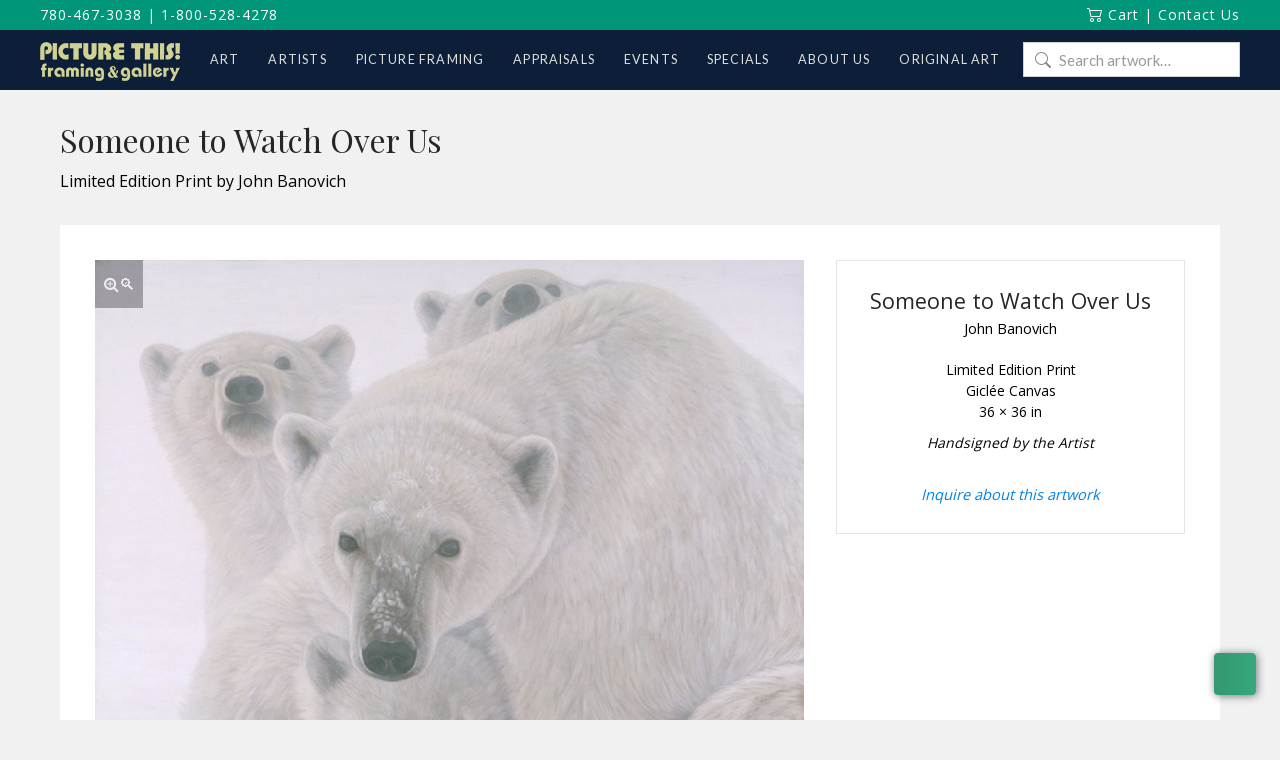

--- FILE ---
content_type: text/html; charset=utf-8
request_url: https://www.google.com/recaptcha/api2/anchor?ar=1&k=6LdGvXwqAAAAAEEcWE0GVhDHyK9nWptLfwmsgmWG&co=aHR0cHM6Ly93d3cucGljdHVyZXRoaXNnYWxsZXJ5LmNvbTo0NDM.&hl=en&v=naPR4A6FAh-yZLuCX253WaZq&size=invisible&anchor-ms=20000&execute-ms=15000&cb=mdl82f5gy8pm
body_size: 45167
content:
<!DOCTYPE HTML><html dir="ltr" lang="en"><head><meta http-equiv="Content-Type" content="text/html; charset=UTF-8">
<meta http-equiv="X-UA-Compatible" content="IE=edge">
<title>reCAPTCHA</title>
<style type="text/css">
/* cyrillic-ext */
@font-face {
  font-family: 'Roboto';
  font-style: normal;
  font-weight: 400;
  src: url(//fonts.gstatic.com/s/roboto/v18/KFOmCnqEu92Fr1Mu72xKKTU1Kvnz.woff2) format('woff2');
  unicode-range: U+0460-052F, U+1C80-1C8A, U+20B4, U+2DE0-2DFF, U+A640-A69F, U+FE2E-FE2F;
}
/* cyrillic */
@font-face {
  font-family: 'Roboto';
  font-style: normal;
  font-weight: 400;
  src: url(//fonts.gstatic.com/s/roboto/v18/KFOmCnqEu92Fr1Mu5mxKKTU1Kvnz.woff2) format('woff2');
  unicode-range: U+0301, U+0400-045F, U+0490-0491, U+04B0-04B1, U+2116;
}
/* greek-ext */
@font-face {
  font-family: 'Roboto';
  font-style: normal;
  font-weight: 400;
  src: url(//fonts.gstatic.com/s/roboto/v18/KFOmCnqEu92Fr1Mu7mxKKTU1Kvnz.woff2) format('woff2');
  unicode-range: U+1F00-1FFF;
}
/* greek */
@font-face {
  font-family: 'Roboto';
  font-style: normal;
  font-weight: 400;
  src: url(//fonts.gstatic.com/s/roboto/v18/KFOmCnqEu92Fr1Mu4WxKKTU1Kvnz.woff2) format('woff2');
  unicode-range: U+0370-0377, U+037A-037F, U+0384-038A, U+038C, U+038E-03A1, U+03A3-03FF;
}
/* vietnamese */
@font-face {
  font-family: 'Roboto';
  font-style: normal;
  font-weight: 400;
  src: url(//fonts.gstatic.com/s/roboto/v18/KFOmCnqEu92Fr1Mu7WxKKTU1Kvnz.woff2) format('woff2');
  unicode-range: U+0102-0103, U+0110-0111, U+0128-0129, U+0168-0169, U+01A0-01A1, U+01AF-01B0, U+0300-0301, U+0303-0304, U+0308-0309, U+0323, U+0329, U+1EA0-1EF9, U+20AB;
}
/* latin-ext */
@font-face {
  font-family: 'Roboto';
  font-style: normal;
  font-weight: 400;
  src: url(//fonts.gstatic.com/s/roboto/v18/KFOmCnqEu92Fr1Mu7GxKKTU1Kvnz.woff2) format('woff2');
  unicode-range: U+0100-02BA, U+02BD-02C5, U+02C7-02CC, U+02CE-02D7, U+02DD-02FF, U+0304, U+0308, U+0329, U+1D00-1DBF, U+1E00-1E9F, U+1EF2-1EFF, U+2020, U+20A0-20AB, U+20AD-20C0, U+2113, U+2C60-2C7F, U+A720-A7FF;
}
/* latin */
@font-face {
  font-family: 'Roboto';
  font-style: normal;
  font-weight: 400;
  src: url(//fonts.gstatic.com/s/roboto/v18/KFOmCnqEu92Fr1Mu4mxKKTU1Kg.woff2) format('woff2');
  unicode-range: U+0000-00FF, U+0131, U+0152-0153, U+02BB-02BC, U+02C6, U+02DA, U+02DC, U+0304, U+0308, U+0329, U+2000-206F, U+20AC, U+2122, U+2191, U+2193, U+2212, U+2215, U+FEFF, U+FFFD;
}
/* cyrillic-ext */
@font-face {
  font-family: 'Roboto';
  font-style: normal;
  font-weight: 500;
  src: url(//fonts.gstatic.com/s/roboto/v18/KFOlCnqEu92Fr1MmEU9fCRc4AMP6lbBP.woff2) format('woff2');
  unicode-range: U+0460-052F, U+1C80-1C8A, U+20B4, U+2DE0-2DFF, U+A640-A69F, U+FE2E-FE2F;
}
/* cyrillic */
@font-face {
  font-family: 'Roboto';
  font-style: normal;
  font-weight: 500;
  src: url(//fonts.gstatic.com/s/roboto/v18/KFOlCnqEu92Fr1MmEU9fABc4AMP6lbBP.woff2) format('woff2');
  unicode-range: U+0301, U+0400-045F, U+0490-0491, U+04B0-04B1, U+2116;
}
/* greek-ext */
@font-face {
  font-family: 'Roboto';
  font-style: normal;
  font-weight: 500;
  src: url(//fonts.gstatic.com/s/roboto/v18/KFOlCnqEu92Fr1MmEU9fCBc4AMP6lbBP.woff2) format('woff2');
  unicode-range: U+1F00-1FFF;
}
/* greek */
@font-face {
  font-family: 'Roboto';
  font-style: normal;
  font-weight: 500;
  src: url(//fonts.gstatic.com/s/roboto/v18/KFOlCnqEu92Fr1MmEU9fBxc4AMP6lbBP.woff2) format('woff2');
  unicode-range: U+0370-0377, U+037A-037F, U+0384-038A, U+038C, U+038E-03A1, U+03A3-03FF;
}
/* vietnamese */
@font-face {
  font-family: 'Roboto';
  font-style: normal;
  font-weight: 500;
  src: url(//fonts.gstatic.com/s/roboto/v18/KFOlCnqEu92Fr1MmEU9fCxc4AMP6lbBP.woff2) format('woff2');
  unicode-range: U+0102-0103, U+0110-0111, U+0128-0129, U+0168-0169, U+01A0-01A1, U+01AF-01B0, U+0300-0301, U+0303-0304, U+0308-0309, U+0323, U+0329, U+1EA0-1EF9, U+20AB;
}
/* latin-ext */
@font-face {
  font-family: 'Roboto';
  font-style: normal;
  font-weight: 500;
  src: url(//fonts.gstatic.com/s/roboto/v18/KFOlCnqEu92Fr1MmEU9fChc4AMP6lbBP.woff2) format('woff2');
  unicode-range: U+0100-02BA, U+02BD-02C5, U+02C7-02CC, U+02CE-02D7, U+02DD-02FF, U+0304, U+0308, U+0329, U+1D00-1DBF, U+1E00-1E9F, U+1EF2-1EFF, U+2020, U+20A0-20AB, U+20AD-20C0, U+2113, U+2C60-2C7F, U+A720-A7FF;
}
/* latin */
@font-face {
  font-family: 'Roboto';
  font-style: normal;
  font-weight: 500;
  src: url(//fonts.gstatic.com/s/roboto/v18/KFOlCnqEu92Fr1MmEU9fBBc4AMP6lQ.woff2) format('woff2');
  unicode-range: U+0000-00FF, U+0131, U+0152-0153, U+02BB-02BC, U+02C6, U+02DA, U+02DC, U+0304, U+0308, U+0329, U+2000-206F, U+20AC, U+2122, U+2191, U+2193, U+2212, U+2215, U+FEFF, U+FFFD;
}
/* cyrillic-ext */
@font-face {
  font-family: 'Roboto';
  font-style: normal;
  font-weight: 900;
  src: url(//fonts.gstatic.com/s/roboto/v18/KFOlCnqEu92Fr1MmYUtfCRc4AMP6lbBP.woff2) format('woff2');
  unicode-range: U+0460-052F, U+1C80-1C8A, U+20B4, U+2DE0-2DFF, U+A640-A69F, U+FE2E-FE2F;
}
/* cyrillic */
@font-face {
  font-family: 'Roboto';
  font-style: normal;
  font-weight: 900;
  src: url(//fonts.gstatic.com/s/roboto/v18/KFOlCnqEu92Fr1MmYUtfABc4AMP6lbBP.woff2) format('woff2');
  unicode-range: U+0301, U+0400-045F, U+0490-0491, U+04B0-04B1, U+2116;
}
/* greek-ext */
@font-face {
  font-family: 'Roboto';
  font-style: normal;
  font-weight: 900;
  src: url(//fonts.gstatic.com/s/roboto/v18/KFOlCnqEu92Fr1MmYUtfCBc4AMP6lbBP.woff2) format('woff2');
  unicode-range: U+1F00-1FFF;
}
/* greek */
@font-face {
  font-family: 'Roboto';
  font-style: normal;
  font-weight: 900;
  src: url(//fonts.gstatic.com/s/roboto/v18/KFOlCnqEu92Fr1MmYUtfBxc4AMP6lbBP.woff2) format('woff2');
  unicode-range: U+0370-0377, U+037A-037F, U+0384-038A, U+038C, U+038E-03A1, U+03A3-03FF;
}
/* vietnamese */
@font-face {
  font-family: 'Roboto';
  font-style: normal;
  font-weight: 900;
  src: url(//fonts.gstatic.com/s/roboto/v18/KFOlCnqEu92Fr1MmYUtfCxc4AMP6lbBP.woff2) format('woff2');
  unicode-range: U+0102-0103, U+0110-0111, U+0128-0129, U+0168-0169, U+01A0-01A1, U+01AF-01B0, U+0300-0301, U+0303-0304, U+0308-0309, U+0323, U+0329, U+1EA0-1EF9, U+20AB;
}
/* latin-ext */
@font-face {
  font-family: 'Roboto';
  font-style: normal;
  font-weight: 900;
  src: url(//fonts.gstatic.com/s/roboto/v18/KFOlCnqEu92Fr1MmYUtfChc4AMP6lbBP.woff2) format('woff2');
  unicode-range: U+0100-02BA, U+02BD-02C5, U+02C7-02CC, U+02CE-02D7, U+02DD-02FF, U+0304, U+0308, U+0329, U+1D00-1DBF, U+1E00-1E9F, U+1EF2-1EFF, U+2020, U+20A0-20AB, U+20AD-20C0, U+2113, U+2C60-2C7F, U+A720-A7FF;
}
/* latin */
@font-face {
  font-family: 'Roboto';
  font-style: normal;
  font-weight: 900;
  src: url(//fonts.gstatic.com/s/roboto/v18/KFOlCnqEu92Fr1MmYUtfBBc4AMP6lQ.woff2) format('woff2');
  unicode-range: U+0000-00FF, U+0131, U+0152-0153, U+02BB-02BC, U+02C6, U+02DA, U+02DC, U+0304, U+0308, U+0329, U+2000-206F, U+20AC, U+2122, U+2191, U+2193, U+2212, U+2215, U+FEFF, U+FFFD;
}

</style>
<link rel="stylesheet" type="text/css" href="https://www.gstatic.com/recaptcha/releases/naPR4A6FAh-yZLuCX253WaZq/styles__ltr.css">
<script nonce="K0jAKsbL4lp81HaEnjJf-g" type="text/javascript">window['__recaptcha_api'] = 'https://www.google.com/recaptcha/api2/';</script>
<script type="text/javascript" src="https://www.gstatic.com/recaptcha/releases/naPR4A6FAh-yZLuCX253WaZq/recaptcha__en.js" nonce="K0jAKsbL4lp81HaEnjJf-g">
      
    </script></head>
<body><div id="rc-anchor-alert" class="rc-anchor-alert"></div>
<input type="hidden" id="recaptcha-token" value="[base64]">
<script type="text/javascript" nonce="K0jAKsbL4lp81HaEnjJf-g">
      recaptcha.anchor.Main.init("[\x22ainput\x22,[\x22bgdata\x22,\x22\x22,\[base64]/TChnLEkpOnEoZyxbZCwyMSxSXSwwKSxJKSxmYWxzZSl9Y2F0Y2goaCl7dSgzNzAsZyk/[base64]/[base64]/[base64]/[base64]/[base64]/[base64]/[base64]/[base64]/[base64]/[base64]/[base64]/[base64]/[base64]\x22,\[base64]\\u003d\x22,\x22wq7DnRPCqcKCGlXCqcO5JcOvw5LCjMO/w7LDmMKHwqXClER9wqU/L8KQw4wFwrlZwrjCognDsMOebi7CmcOPa37Dp8OabXJ2DsOIR8KSwp/CvMOlw4bDoV4cJ3rDscKswoZewovDlnnCk8Kuw6PDgsOZwrM4w5jDsMKKSRvDvRhQABXDuiJkw5RBNl/DhyvCrcK4XyHDtMK8wpoHIR9jG8OYIMK9w43DmcK2wpfCpkUgWFLCgMOFNcKfwoZnZWLCjcKnwo/DoxEVcAjDrMO9SMKdwp7Cqz9ewrt6wqrCoMOhSsOiw5/CiVHClyEPw4nDvAxDwprDocKvwrXCvsKOWsOVwqbCvlTCo3TCgXF0w6XDkGrCvcKpHGYMecOUw4DDlhJzJRHDu8OKDMKUwq7DszTDsMOmNcOED1hbVcOXZsOEfCc6UMOMIsKrwo/CmMKMwoDDsxRIw51zw7/DgsOeHMKPW8K3OcOeF8OoecKrw73Dm3PCkmPDj0p+KcKpw7jCg8O2wqnDn8KgcsOwwqfDp0MdEirClhrDhQNHMMKMw4bDuRfDk2Y8McO7wrtvwoBCQinClVUpQ8KtwpPCm8Ouw71Ea8KRC8Kmw6x0wr4hwrHDgsKzwpMdTHLCr8K4wpsEwrcCO8OsesKhw5/Drx87Y8OxLcKyw7zDjMO1VC9jw6fDnQzDgQHCjQNGClMsNBjDn8O6ERoTwoXCkGnCm2jCvMKCwprDmcKSSS/[base64]/ChsOFwpbDu8KYw6McQMKGEMOzAMOWbFQ0w7oBDi/ClsKSw5gDw7gLfQBFwonDpxrDj8O/w514wpF3UsOMNsKLwoo5w4oTwoPDli7DhMKKPQREwo3DojXCl3LChlfDjEzDujTCvcO9wqVhdsOTXXVLO8KAbMKMAjphJBrCgx3DqMOMw5TCizxKwrwGSWAww7I8wq5awobChHzCmXRXw4MOZn/ChcKZw4vCpcOiOFhxfcKbJmk6wolkecKPV8OXRMK4wrxIw6zDj8KNw55dw797SMKYw5bCtFnDrghow5jCv8O4NcK4wo1wAW3CngHCvcKeJsOuKMKJCx/[base64]/[base64]/DoiJUZlrCkXYvwpdPDMKPCRPChgxVw6IiwqzCgkLDuMOtw64lw6wNw45eYBbCoMKVwptXCxtuw5rCsGvCgMOHH8K2Z8OzwprDkyN6KlBhbCbDlVPDlB/CtU/DpHxuQ1MVN8K3DWfDmWXCp3HCo8Klw7PDgcKiLMKlwoNLN8OGDsKGwqDCiHrDlE8aYsObwr00ICZWRkJRDcOvQDHCt8Oyw5Q9w7x5wqVHAAHDuiHCg8OFw53CtkQyw6jCjlBVw7rDnwbDqw05LR/DqMKRw7DCmcK9wqQvw6nDn07CgcOOw5/DqkPCikTDscK2ZhJ0AMKQwptZwoDDuENUw6BXwrV/O8OLw6QsbxnChMKUwp1CwqAQbcOOEMKswqxMwrcEw6lDw6zCiy3CqcOPTVDDrThLw5/Dm8OEw7UrVj3Di8KMw5xzwolTfTjChHRzw47Cji0awoYaw73Ckx/[base64]/[base64]/DuMOMw7haTMKkKMO+w6LDrxhsV0TDiQLCjlnDp8K9QMO2FxEvw7h3AA3DtsKxKcKBwrQgwok3wqoSwprDo8OUw43DuntMP1/Ck8Kzw7fCssOIw7jCtyJnw40Lw73DkyXCsMKbYMOiw4HDjcKTA8OLCFVuVcOJwr3CjRTDhMKZG8ORw4d0w5QdwqTCvsKyw7rCgXvDgcKMJMK1w6jDp8KeM8KMw78Iw4k+w5dGGsKAwqtzwp0Ybm/[base64]/CkMOtw71yw74vQMO5w45uw55Ow7nDosKswo1pCHVfwqrDlcK9UMOITwDCvmx6wqzCvsO3w7YdIl0rw6XDkMKtQA5Uw7LDosKBW8KrwrnDgHInfW/[base64]/DlnPCn8KXX8O/NsK+OMKqE8OBw5JUwonClsKpw6nCgMOrw6HDqMOfZiYlwqJbLMO3JhnDu8K2b3nDnGV5fMKnCcK6WsK4w5w/[base64]/[base64]/AMO2KMOmw6/DhR/Cs8ODdEwVJ0LDlsO4TcKCS0ATezI0w7Zpwq5sVMODw6AydTB2P8OVZMOgw7vDoifCvsKCwqDCkyPDmCvDgsKzKsO2wp5je8KHG8KWdRHDhsKKwqDCuGt1w73Ck8KcXz/CocKgworCtCHDpsKBR0Uzw6lHCsObwqE9w5TDmhLCnSwCW8K/woUFH8Kne1TCgCBPw47DuMOLC8K1woHCokfDhcOvEh7CjwfDksKkGsOAasK6wpzDm8KgfMK3wo/[base64]/HsK+D8OCw4YNwrBKw5AEaj/CnhHCnyDCh8KvLUk6VSHCvnh3wrEsaxrDvcK0YAU5EsKyw611w67Cm1rDvsKiw6tvw7jDicOzwpJ6IsOXwpM/w4fDt8OpeWHCki7Di8OlwrN/dyzChMOiZVTDm8OcbMKEYz0XfcKhwpTDlcKiN0jDtMOfwpQvdHPDrMOzJyTCs8K+UyPDt8KDw4pNwqTDjFDDvSdEwrEYJsOrwr9Nwqk/[base64]/w4PCq8KiEsKZP8OYw5dZKMOPQkAFFcKBw4BtGXx+CcO1woBeNWcUw6bDhlNFwpnDsMOTS8OdW13Cpl45HD3DrRVSIMOcUsKSccO5wpDDl8OBcDM5BcK0fi/ClcKHw4dCPVxBEMKwExJ0wq7Di8KaRcKwGcORw7PCrMOZLsKUW8OEw4nCgcOxwoQRw7PCvlYwagRVV8KmA8KiQmTCkMOUw5x7Xxo8woHDlsKIacKSc3fCjMO/MF80wrteCsKbE8ONwr43woV4B8O5w51pw4MewqbDhsOIHTcCIcO4bS3Cu2zCh8OswoFtwrwKw40Iw6jDvMOLw7HDjWHDiyXDj8OlKsK1KBBkZ2bDgw3Du8KuCnRuVG1zA0PDti53RA4Ew7/[base64]/wox7w7INLVbCvMOcM8OfwoTCqsOwwrtPw7XCvsOafXU3wpzDtsO5woJwwo3DucKjw6cAwoDCr1nDhXl3aiBcw4sewrrCmHTChz3Cn38QT2QOWcOvHsOVwqjCqjHDjSrCgMOEJVkldMKIADw/w5VLdFVAwrQdwrvCvcOfw4nDlMOeXwBQw53DisOBw7Z7FcKFYAzCpMO5w6pEwq0HQinDh8OVICFDIQnDqSnCtg4tw4MOwoUFCcONwr16YMOnw7wsVsOjw6o6JQwYGUhSwoTCmCo/e2/CllguBsKvDRY8IWNdZBdGBsOzw77CicKcw6V+w50ecsK0EcKGwqR3wpPDrsOIFjoKPCbDmcOFw6xYScO2wrTCnHZwwpnCpSHCvsO0KsOQwrs5M1UXcS1+wpZeJRPDkMKPecOFdsKAY8KwwpnDrcO9W1N4PxnCmMOsQS/ChX/DmTgWw6F2AcOxwpgdw6bDpFJzw5HDtMKFwpB2FMK4wqnCl1nDl8KZw5hjWyIbwobCo8OcwpHCjGQ3SW84HU3Cj8OrwqTDvcKnw4Z3wqYow4TDhsOxw7tTYWTCsmLDmjd6eW7DkMK/[base64]/CtcOCGU3DtcKEHcKIMUjDjsOwCBgpw4/DssOKIsOAEmXCvQfDuMK2wonCnGUJYSIfwoETwpQrw5PCpQbDmsKewq3DuhEsGzs3wqAZFCMiYy7CsMOyNMOwG2RrWhbDvMKFMgbDhsOMRx/[base64]/wpLDt8KtF1rCsDM9w5XCjAbDqnTDl8KzwqEVw7fCmWbCuF1fMMOuw6/CgcO1HAPCo8KDwrEUw4vCtgzCr8OiXsOLwqTDpMKOwpMCHMOqAsKLw5vCoAbDtcO6w7rDvRPDvTINIsOtGMKeccKHw7oCwqHDsgU7NcOow6fCpgp9EcOew5fDrsOaPsOAw5jDkMOAwoAqIGgMwrQsDsK5w7TDpxEowpbDqUjCvUDCosK1w4IZRMKLwp5qDjhaw5/DiE1gAm8/dcKxc8OldQTCpHzCmF8FCkYMw77DkCURF8KSUsOgcinCklZVIcOKw7UMa8K4wpl0WsOswo/CszJQbF0xQQA9QMOfw6zDnsKgbsKKw7tww4LCmhbCkQp5w7HChCfCm8KiwqFAwo3DjBDDq39xwpxjw4/CtgVwwqo1w77DigjCsxUIHCRZFARnwqbDkMOlccKEITYpU8Kgw53Ck8OJw7TCqMOwwowqABfDpBc8w7Q0bMO6wpnDu2zDgsKUw6cIw4fCjMKAZRPCmcK4w7XDu0V2FjvCsMObw6FgLFJqUsO+w7TClcO1Onc/wrHCksK6wrvCk8Knw55sAMOPSMKtwoAOw4jCu2o1RXlcPcOCGV3CqcO4KSNQw4zDi8Kiw49hOjnCjgLCmsK/BsO/bRvCs09bw6AMDHzDgsO6XsKREWBDY8ONKG4Iwowpw5fCg8ODThLCoipqw6TDosKTwrIEwq7Dk8OfwqfDtWDDhiJIwqzCosO2wp9EOmZrw59Yw4chw7vDpndcR27ClybDsiVwPjEqKsOyGXwPwodsfgR/HS7DqUJ0wovDu8OCw4YQBDDDn28Jwrpew7zCtyNyfcKYNhJ7wponA8OTw5ZLw5bCoFB4wojDh8KVFCbDnT3DuFpAwoYXJMKkw6pEwpDCmcOPwpPChH4cScKmf8OIMSXCoAXDmcKLwoJ/HsOkwq0HFsOFw5VPw7sEM8KdWjjDkWzDrcKqYSxKw6U8CXPCq0dgw5/Ci8KTZ8ONSsOYGMOZw6nCh8Ovw4IGw71tHAnDpGQhaXpPw708cMKjwoRXwonDpTciDcObFx5HecO/woLDty5QwrNQL1LDpynCphbCsk7DmsKIXsKXwoULMCRCw7B7w7B5wrRDZgnCpcOTZjPDiRhoLMKKw7vCmSVYbVPDnz/[base64]/[base64]/CmsOwdcO2wp8Two/Cumd+wpglw7JZwqPCgMOCeDDDksK/wqzDgTHDmMKKw4zDksKOBMOSw4TDqzkxBcOJw5MiJWcUwpzDljrDoHY2C13CgjzCjxUDNMO9UD0wwpFIw74IwojDnAHDnCDDiMKeWFgTTMOpdEzDpiwSfw8rwoHDsMOOJhZ+d8KaQcK/w75nw47DvMOEw5RpIycxB1J9P8OLcMK/dcOGAAPDt2HDkzbCn3NNIBknwrM6NHvDrWU8BcKIwqUpdcKqw5Zuwohyw5XCuMKhwr3CmgTDqFzDrid7w7BqwrzDrsOsw5nCkiobwr3DnmXCl8KkwrMQw4bCu3DCtTAOWXAYfyvChMK3wrh1wo3DmUjDkMO8wp0Gw6PDk8KWMcKnCMKkHDrCuXUqw4/Cm8Kgw5LDr8OZQcO8CH5Aw7RxGBnDucOPwolKw7rDqk/DplHCo8OfV8Ozw78+wo9PWEHDtRzDgScUaTLDriLDmsOHQGnDi0BzwpHChcOVw7XDjTZFwrtnNmPCuTFhw6zDhcOpKMOWb344B3HDoj3Ct8Opw7jDhMOpwqXCp8Ohw4ljwrbCusOUXUNgwrBtw6LCv3bDicK/wpV8GcK2w6cmL8Opwrh4w44jGHPDm8KWDsOWX8OxwoPDlcOtw6ZSdE99wrHDmm4aEVTCuMK0HlVjw4nDmcKQw7Azc8OHCn5/McKULcO8wofCqsOsGcKkwp/CtMKXK8KCYcOqRXEcw7JLQBYnb8O0PEQoeC3CtcKZw4ZTR24vZMOxw6DChnQjIDpGWsK/[base64]/DiMOKDMKZcsK9JmXDl8K7wq0KTcKFIAptCMKcwrtqwoAgTMOOF8O+wr1bwp04w5vDncOzVTHDscOWwq8dCzfDhsOwIsOidnfCi2fCscO1RUY/JMKIbcKZHhIBY8ObI8OnecKSDcOxJQk1BmhrasO8AgtKd2XDpXZ3w5RSRDpCB8OZG37ChXl2w5JRw7h0WHoww4DCtMOqTmB0wrMJw5Yyw7zDqzbCvk3DqsOfUDzCtV3CnsOyDcKqw6MYXsKUXhvDisOGwoLDvnvDhybDmk5Pw7nCjn/DmcKUasOvemR6AzPDqcKVw7tFw5xaw71ww4HDpsKresKOWsKgwq0hRg4ECMOgV31rwrReBxMewqVGw7FicR1DKV9cw6bCpCrDkivDo8Ofw6xjw7TCswHCmcK+W3XCph1JwrjDuR56YjHDtiBiw47Dg3ANwqHCgMO3w4XDnQDDvzPCnl9iZwAFw7bCqyMEwo/CnsOnwrfDj287wqsDO1bCrxt4w6HDr8OrLjbCicOXbBfDnRfCs8Ovw5/CtMKFwoTDhMOrXkbCvcKoGwskP8KqwrHDlRwoXFIveMKRHcKcVnnCoFbCk8O9Wn7CscKDM8Kpe8KtwrBEJMOiesOtBCUwN8KiwrZWYknDpcOwesO7EcO3eTDDgMOMw57DtsKFKljDqzBVw60pw6/Dh8K7w6lVwpZkw4jCicK3wpoqw7kBw6cFw7PCjcKJwq/DhADCo8O/PTPDjEvCkj3CtQ7CvsOBOsOkMsKIw6jCn8KYRzvCl8O+w6IZU2PCrcOXX8KMbcO/VcOvVmLCpiTDkyfDnAETFGg0W3wKwq03w43CvFXDs8K1TTAxBSfChMKEw4AFwoRQQy7Du8Orwp3DrMOww4vCqRLCvMONw4EvwpfDpsKIw4Q1PAbDu8OXScKEPcKzf8KIFsOpc8OHcC1nTyLDn2/CsMOnYk7Ch8KZwqvCgcOFw6rDpATCrAFHw6HCokV0VTPDlSEYw6HCqT/DkxYLJFXDviBiM8KWw44VH2TCiMOQLMOMwpzCrMKAwpPDr8Odw6Q5wqxEwovCnSY1FWMNIMK3wrkQw5sFwo8Hwq/DocO2HMOZI8OKDAF3XG9FwpUAK8KsKcOwUsOYw7lxw6Mtw63Cnjl5acO0w5HDqMOmwrgFwpnCpHbDjsOEFsKtGwQFbXDCrMKww5TDg8KewonCihvDm0g9wpoBR8KSwp/DiA3CssK2RsKGcDzDoMOBJ2QlwrbDvsKQHEXCu01jw7DDu3h/NltcMXhKwoJVV2lOw5rCpCprKHrDrwrDscOmwqxAwqnDvsO5B8OLwrsMwojChy5Dw53DrX7Cji5bw4VXw5lTUcK5acOSQsKywpt5w6LCm1Ziwr/Dsh5Dw6kEw7JfYMOyw6gFM8OFA8Kyw4NhB8OFOGLCthTCv8Oew5I/IMOYwoPDmk3DjsKeacO1K8KAwrwABjxPwrF/wrPCrsOFw5Vcw7NsLWcYB0zCosKzX8KMw6XCtsK+w6BZwro5N8KUAyXCr8K4w4DCisO8woUzD8KxHRzCq8KvwpTDh3dhPMKdCQ/Dr3vCmMKoJ34bw71BEcKrwozChmFQUXBzwqPCsQvDkMKBw47CuT7Ch8OiKjDCtXwdw51hw5/DkWPDk8Obwr/[base64]/CuWDCt8O1JsK1fxViXjpVw4HDlSkbw63DmMKLwoLDpRpKOkrCucOaKMKJwqdYAWcGbsKLNMOKBihhT37DtsO6a0VTwo1Aw68FGsKNw7fDt8OpC8Orw7oHYMO8wo7Cm2TDmDBpFUJ2GsKvwqkdw4YqQnUhwqTCuH/Ck8O2N8O4VSfCnMKawo0dw4U/R8OIa1DCllvClMOgwqhObMKLUFUqw53ChMOaw5pNw7DDhsK6ecO+CTJrwoU2AyldwoxQwqnCkQfDmhDCncKSwr/DjcKbd2zDs8KdV0MXw43CjAMnwoEUQStBw6jDn8O/w6bDkMKeYMOHwq7DmsOIUMO6WMK0HsOQw6l4S8O5EMKoDsOoQWLCvW7DkG/CksOTITfCtcK4XFnDrMKmMcOWDcKyIsOWwqTDgR3DhsOkwqgEMsKtKcOGOxxRcMOMw7zDq8K4w7pIw57DvxPCoMKaNRPDvsOnSXc4w5XDnsKswpUJwoPCuTPCgcKNw6ZGwoLCk8O/GsKxw6oVQWgKDUzDoMKqIsKMwqzCjijDgsKQw7/CosK0wrXDhwUmPXrCsDXCp34gPVdxw7MxfsKlO29Rw4PDux/[base64]/DpS5FasKHBnJaw6HDrFLCocOzwpRiFQAXwpc7wrPCiMKDwqbDs8K0wqsaf8OgwpJCwqfDiMKtCcOiw7NcaHrCnE/CkMK4wpHCvCQRwp80dcO0wojCl8KxW8OFwpF/w63CoU91GC0SXm00OwbCjsOXwq9/DmnDuMOQbgPCn0xLwq7DiMKww5rDi8KwGwdZIClWKVQwRAbDvcOQCjwJw4/DvQTDsMKgNSRTwpAjwpNZwofCgcKkw50dQ0dWG8O/Wypyw71bZ8KbDjbCrMOkw6Vaw6XDpsOVbMOiwpXClEzCrURIwoLDo8OVwp/Dr1fDi8OAwp/CucOVFsK6OMK9TsKBwpnDjsOEGcKNwqrCmsOQwogGQxjDqGHDg0Fww5ZmK8OIw6RcB8Osw7UHRMKdXMOEwpoGw7hIRhLDkMKaay/[base64]/CtVTCoMKNwqY5Q24kwpMhw5Ylw5IgKScDwrHCs8OcGsOsw5zDqGU7wqdgAAlqw5TDjMOCw6hXwqDDnB8Ow77DvQF8bcOyTMOMw6bCr25GwpzDpG9MCBvClWI9w5JKw4DDkj1bwrILBAfCvsKzwqbChSnDlcOvwp5bRsKTVcOqWi0Fw5XDrz3ChsOsDjpUOSgpZX/ChQJ3a2oNw4c+fxoaUsKwwpMKw5HClcOCw6XCl8KNEyxowqrCosOsAGZkw7/DtWc9fsKmB3xYZTXDksOqw67DmcO9bMKqK0t6w4VHCRLCkcKzbGvCsMOKDcKubjLCqMKFBSgrN8OTYXHCgcOqZsKSwqbCmX5xwpfCjGEIJsOmYsK9QUBxwoTDqT57w5kFEDAQPnYBCsOVMWYQw7dOw4fCoz11NCTCt2HCrsO/eQdVw55/[base64]/CrxPDmAHDv8KTwrhlMlU1S8OObx/CjsOVClnDncOZw5pRwrEsAcOxw5p7VMONQwBEaMOOwrPDtzdpw5XChE3DrXHCgULDg8O5wrxbw5rCph3DkSpAw44TwoPDv8K/[base64]/DunhGKsOowotAwpsDwplDBX80AFUcNMK/wpnDmsKmCMOZwqrCuGl8w6zCkEAewp17w64Lw5cwesOiMsOKwpIafsOFwqkHZThMwqkVFkRQw4cePcOowpPDojjDqMKiwqbCkzPCtB3Cr8OlQsOpfcKkwqY1wqxPO8KLwpNNZ8KSwqwkw6HDiT/DsHxWM0fDniQRPsKtwoTDicOLW0/CinJMw4kuw7I4wp7ClQ0DdnPDscOjwr8Cw7rDncKKw4UxVVs8wpfDqcOww4jDgcKgwqcCZcORwo3CrMKeTcOCdMKdIQAMOMOMwp/Dk1oEwoPCoWsZw70Zw7/Cth0TXcKhXsOJR8KSacKIw7krKsKBIXDDsMOGDMKRw68abkXDnsKRw4/DggXDjTIsRXZ+M3Utwo3Dj1DDthjDmMOWA0/DoCXDm2fCmBPCr8KWwpE2w4RfUFgDwo/Culsrw4jDhcOWwoHDl3oGw4XDu1gzQX57wrBrYcKGwovCoE3DuAHDmsO/w4tQwoNIccK9w6LCkAAew74dBgIYwo9qJQoEZWpawrxqeMKwEcK/B1kXcMKDZjzCkEbCjDHDssKAwrHDq8KDwrp/wrwSNMOzTcOQACwfwrZ5woloLT7DgsOkAFhQw5bDsWjCrw7CpR3CtgrDm8OXw4ZIwo0Iw7pzRgXCqHjDqxzDlsOuLQ83dcKtX0V4am/DokIeCjPCrlx8GMO8wq0ZBgBNQirDnMKiElV3wp/DmFXDv8K+w65OA3XDosKLZVnDuGUrUMKVFHQzw4/DikvDmcKyw5Vcwr4SIMK7bVXCn8KJwqhFdFzDhcK0SAjDr8KcRcOwwo/CgBk8w5HCo0Vjw4EiDMOmDk/[base64]/DuMKoMsO9w5/[base64]/DlsO9GAzCmxLDjcOTdcO1fGtPfcK1bhHCgsOLasOiw54rYcO5YV3CvHgrZcOFwq/DlnHDgcK9BAwLHxvCpRtWwpc9LcKuw7TDkhF3wpI8wpnDkCbClkvCuGbDhsKOwoNcF8KnHMO5w4IuwoPDvT/DuMKTw4HDrcOCVcKoYsOHYDsNwpvDqQvCqjvCkFpuwpsEw67Cq8KfwqxaP8K1AsOew53DosO1JcKJw6fDn0PCgUbDvB3Cq1Muw6xzaMOVwq9fZw53wprDq1hScD/[base64]/[base64]/CiFvDqcKowqfCvWTCix8NL1UAwojDr2TChWtFVsOPwpwsGSPDhRULUMK1w6PDuWNEwqzCucO+aj/CtUzDp8KbTMOqel7Dg8OCFQsBR2kifHFXwovChSTCuRxRw5zCrSrCsGZ9MsKSwrvDnH7DnXgGw5TDjcODHgjCuMOlTsOfIlMaQDXDoAVVwqIAwqPDkSjDmRMEwrDDmcKtZcKKE8Kow6zDv8Khw4FeCMOSMMKLOHbCoSjCnUQSLB/CqMODwqUXazJSw5TDrG0QRSDDnnsQMcK7dHx2w7rDmAXClVsfw6JWwq9+BCzCksKzWk0tJxxZw5jDuzoswprDsMKYAj/[base64]/CscKXVcOPw6YvJMKgw6VSbgvDgsOGIsOGHMOSIA7Cv13DnSbCsGDDp8O5KsO4cMO8KADDqBzDqQvDjcOZwqTCoMKFwqEZWcO5w6liOBrCslTCmGXChHfDqgoyUljDjcO8w6LDrcKMwqzCoGJxQ23CjkF7aMK/w6TCisKbwoLCoSLDihgZT0ULJ3VqXVHDs13ClMKJwpTCg8KnCMOMwoDDosOHfT3DnmrClH/Dk8OYL8OkwonDqsOhw73DosK8MGFAwqJLwqHDpQpJwoPCh8KIw5Qew4xbwq3Cq8KNZnvCr1PDu8O7wpIow7MQXsKBw4DCsn7DsMOYw6bDssO6YgLDl8O/[base64]/[base64]/CrBppA8O4UcKvAMOSPcKeDcKnwpMMw6HDlQ7CvsOjXMOHwp7DrmrCk8OCw6ISYG4lw5g9wq7CtQHCsj/Drj0PZ8OmM8Ovw6x4LMKhwq9jbkTDlUdywqvDgBPDj1l5SxHDpcOvEcOlYsO6w5oFwoMyZcOZMThbwoLDgMOgw6LCr8OCF00kJsOJc8Kcw7rDu8ONJ8KxH8KAwoJgGsK1cMOfcMOIIcKKasK7wp7CiDRDwpNGS8KaX3NbPcKNw5PDnwnDqyZ/w63DknPCosKQwoLDvzDCl8ORwqTDgMOpZ8KZNxbCocKYdsKgXEBpdTBVWg7DjkdPwqDCjHvDgG7CnMOzJ8K3d2wgLWHDt8Kmw4YmGQjCv8OhwqHDrMKdw4oHGMOowoBUY8KmL8KYfsOOw7vDqcKeLHrCrBNKHVwVwrV8bcOrXHt6YsOPw4/DkcO2w7ggZcOWw4XCkjI8wqHDv8O3w4bDicK2wpFaw4TCk3LDjxTCucKIworCmcOmwo3CtcO9w5PCncObXj0UGMKowotjwq0CFHDCgE/Cl8KiwrvDvsKZGsKswpXCrcOZJXx2RiF3D8KnQcO6woXDsETChUIFwrnCs8OEw4bDq37CpkfCnz7DsVjCuldWw6Usw7Qlw6h/wqTCiTsUw4Bzw7/Cg8OPccKJw61QLcKNwrHDuTrDmE5iFA95MsKbVU3CjsO6wpFrUHXCusKvLcOqOghzwpACbHtkCAEfwrJda0k8w5UCw7Z2e8OPw7FHf8OcwrHCt1lFasOgwpLCiMODXMOhUsO5cw/DhMKswqxxw4tawqx0HcOrw4h4wpPCosKaS8KoMEXCmcK3wpPDh8OFdsOHBsOrw68bwoModUU1wrPDr8O0wrbCoBrCmsOKw71+w4/DkG/CgRZoOMOuwo7DkhlzLG3DmH4fGsK5DsKqBcK+C3XCpxsLw7HCvcOnJUnCp3JmVcOHH8K0w782TnvDgi1LworCgygHwqnDjw5FCcK/UMO5RHPCrMOtwrnDqiPDumgoAMKvw6HDtMObNhzCosK7MMOZw5YAdwLDnG8kw43DjHQGw640wq5Uwo/ChMKlwrvCmVI9wqbDmQ4lO8K5ByM7TcO/K1dDwqcewqgafzHCkn/CpsO0w5Njw5XDl8Ofw6Row7I1w5xJwqfCucO6RcOOOC99PyPCqcKJwp1vwovDj8KGwo4WTwFTXko7wpsXV8Ocw6scYMKaYi5Uwp/ChcOWw7DDiHRRwoslwo3CjTTDkjN+JMK7w7PDm8KIwrxtFibDs3nCmsKVwrJUwogDw6pxwqE0wrotWDLDpjVlYGRUEsK7H1nDrMOwNEPCsm4WGH9tw4MAwrvCsjRZwoIhNwbCnw1Hw7rDhRBIw6XDoUzDgXQ/IcOtw5PDinswwp/Dt3Baw7RCO8KETcKcRsKyP8KqFMK5NGNjw51zw5DDjAE8ET0QwprCh8K2MGkDwrPDoEgQwooqwp/CsgvCpD/CjCzDgsOPZMK1w7MiwqIJw6sUD8OywrfCpnE9asORUnfDi1bDpsKscDnDhiFHbWJVRMKVACULwrUGwpXDhFd1w5zDkcKdw7rChA15IsKjwonDssO9wpZew6IrKHssQyfCsCHDkyrDoXDCkMK5GcKuwr/CtzHCnlQsw4gpIcK+L07CnsKAw6bCq8KEL8KZaCN4wqtywqQOw6MtwrUETsKmK1MjKRZRZ8KUO1rCiMKow4ZowpXDlzZFw6gmwr0NwrdcdGldHGM7LsKqUg7CumnDicOrd1d/[base64]/N0JXwokuUsKUB2Z9w4TDm3fDsMKbw401woLDiMOOwq/CgiAaMcK4wpvCrcKnQcKndQjCixXDqGrDscKUdcK1w5Y8wrTDrD0bwrZwwoHClGYbw4XDokbDvsKPwpbDj8K3fsKHZD1pw6XDiWETMcKcwog6woZfw4B2FBIyc8KIw7lQHhtiw5pRw7/DhHA7f8OEZlckNm3CiX/Dkjl/wptyw4/DkMOOIcKafFlwcMO6EsOdwqAfwpVdHxHDpB15e8KxUGbDgx7DpMOzwqobdsKuHsOLw5UVwplWw5LCvwdzw7Z6wrdRCcK5IUc8wpHCmsOMHUvDkMOXw6orwrBywo5CLGfDj17Di1/DoikCIzxVTsK3KsKxw6Ymcx3DlsKAw6/CqsKcKVXDiGnCqMOvFsOIMw3ChcKHwp0Iw7ohwpLDm3I6w63Ckw7DosOywqh0OBZ7w7MmwrvDg8OVZR3DlDLCrcKVRMOqakFSwoHDrznCjgwAAsO5w65YT8OHfl9Ewo5PW8K/Q8KmY8O4KE0nwp5xw7bDvcKnwqXCm8O5wrV4wpnCq8KwfMOJQcOrCGTClEvDpU/CtnQGwqTDj8Osw48hw7LCi8OaIMKfwpZRwpjCi8Kiw7DCg8KCwrTDhg7CmyHDn2QbdMKcF8OSSQpWwqhRwoZiwqrDpMO+H27Dnm97UMKhRwHDkzgfLMO+wqvCuMO/[base64]/DqU9LwqpdQcOhPcKTasO2VwovFsOLw7HCmGIEw6QOGsK6wqBXWUnCk8OywobClcKfZ8OBdQ/[base64]/DlcKIwqHDm2fDswkYwqgxcyXDvx5nw6rDqG3DnDXCsMOnwqTCscKTSsK0wpJTwpQUS3h4bHwZw4l5wrnCiUHDoMOJw5XCm8KnworCi8KQaXpMExkaN0BqA2HDksKUwoQBw6EPP8KmR8O5w5nCtcKhLsO8wqzCry0PHcOOHG/ClUYbw7jDoDbCmGcoRMOXw5oJw7nCmU1gaDLDicKww4EEDsKZwqTDksONUMOgwpsIZUvDrUjDnzx/w4rCqAR8X8KfO23DtAFNwqR7a8K2GMKrMMOSBkUYwrsPwqtzw7cKw4Brw4PDr1E6aVg/[base64]/DjgoZXWBRK0jCjcO+woo8AHzCmcKRIGXDnRzCnsOUw5NiNcO0wrHCh8K+T8OxG33Do8OOwpwGwqHDh8KKwpDDvn3CmkwDw4QUwqYTw7jCgsObwo/Du8OeRMKLDsO0w6lkwrjDrMKOwqt8w6fChAt4MsK/N8OhdxPCkcKBC2DCtsOOw4luw7B2w5VyBcOXbsKMw41Ew5HCqVvDl8KrwonCpsObFnI0wpAMGMKjc8KNQsKmW8OjVwXCjAFfwp3DisOJwr7CihVmVcKXclkTdsOVw6Y5wr4oMATDt1NYwrRTwpfDicKYw7cXUMOIwqnCj8KsMmHCh8K/wp4zw4FSw6AvMMKzw6pIw5NqEyTCtU3ChsKVwqF+wpwGw6fDnMKDfsKJDBzCvMO3RcOtP0nDicO6DlPCpWRSO0DDi17DrQoLa8KCSsKawoHDtsOnfcKew75ow5sQcTIww5BmwoPCocKvZ8Odw4s/wqkxDMKWwp/CgMOIwpUkCcOIw4JFwozCoF7DscKqw4XCvcO6wptKcMKAAcKIwrfDsRvDmcKzwqwwblEPc2vCmsKiSWJ3LsKBXTfClMOuwrXDuzIjw6jDqwDCuUzCnBhrL8K4wo3Cs1Jdwo7CiSBkwqTCoSXCusOUOiIVwp/CuMKuw73DnlrCvMKlNMKNJERQTQpgSMK7wr7DrEkBHjPDm8O4wqDDgMKYecK/w5hWQy/ClsOvPAokw6nDrsOjw4FewqUlw73CqsKjDGIdc8KWF8Ojw4zDp8KNW8KXw5YvO8KJwqDDkx5eT8K/QsOFJsOkEcKPLwLDr8OyeHVdPwduwpBOXjUJJ8K2wqJnei5iwpEPwqHChzTDtEN0wrRjVx7Cn8KywqMXPMOwwpgFw6DDs13CkRlSBgTCpcKaG8KlG0DCsn/DgiYMw5PCnxdgdsK4w4R7Qi/DsMOOwqnDq8Ofw4bCjsO8e8O0MsKACMK4ecOCwq9RU8KsbCodwrDDmHzDpcKWWsOew6UEesOna8Omw658w5lgwpjCncK5cQzDgTLCvDAGw7vClHjCvMOdWsOIwqk/dcKrIQJRw5cIfsOsUxsCaG9+wp7CksKIw7bDmy4MWsKDwqhNJhTDsgQIf8O7asKXwrNiwrxOw4FPwr7DkcK/TsOwFcKRwp/DpQPDtEY+wrHChMKmHsOOZsOlW8ODYcOFLMKSZsKHJzJyW8O2PltqDAAuwoN4ccO1w6bCvsOuwrLCr0rDhhjCqcOvC8KkZHIuwqNhCgpYKsKkw5kVPMOMw5nCvcOiG0UDQcKPwrvCn2ltwpvCsizClQsIw4lHFx0ww6/DqUFRfybCnXZ3w7HCgS/CiXcnwqlqMsOxw6TDpznDo8K6w4ggwp7CgWRuwrZwd8O4dMKJacKJdnzDjxl+Fkg0PcOcGjQWw5jCg03DuMKrw5vCk8K7UwEhw7d8w6FHVFcnw4rDsA/CgsKoMFDCn3fCrx/[base64]/[base64]/DukdxwpVWwrnCmXQfHMKYS8K4exDCkFQCJsK3wo/DqsOSTQgoLR7CqmjChlbCu38mF8OjXsO3c3HCrT7DhQ3DlkfDusOBWcO7w73ChMOTwqp0PhPClcO2CMO3w4vCm8KZOcKtZRJKImjDksOoC8OtPgscw5BFwqzDsms7wpbClcK0wosWw7wCbCMPUQpnwpRPwrDDslkXHcOuw7/CuwpUfxjDhg4VJMKQcsOJXRDDp8O+wqYrBcKKcS98w6Mbw7DDk8OIISPDgQ3DqcKLGTdVw4fCnMKhw4bCkMOgwpjDr3M8wr3Coz3CrsOvOH5XEzcmw5HCjMOuw47CrcKkw6MNLTgsX2kYwr3CrhbDsFzCvsKlw6bDk8KlV2/Dk2rCmsOpw6XDisKVw4AJEDrCqho+MgXCnMOyM3TChQjCqcOlwpHDo2ExWRlow63Ds2rDhRBjCAhzw4bDnUpDcR84EMOHXMKQNgnCiMOZG8K6w5N6RC4zw6nDucOhJ8OmJiAsQMOUw5HCkxXCtXkwwqXDvcO0wrvCqcO5w6DCjsKkwq8Cw4/CksK8HcKvw5TCpVIvwrk9XHTCucK2w7jDlcKdIMOfYFHDoMOfUQfDmkPDpMKYw6gIDMKfw53CglXCn8KcXQZBSMKbbsOzwo/DtsKlwrkmwoLDunc4w6PDrMKMw6p1FMOKS8KobE7CnsO8DMK6wrkpNl4FcMKMw5Ibwrd8BsK/[base64]/Cq8O2w5E8M1plwobCvG8ZwprCtcOuFx4bbhlww7xvwqjCnMOmw4nCkzzDssODEsOWw4/ClDjDtkbDoh4fX8O2UXPDtsK+dsOgwr5UwrnCnhjCm8K4wrg4w7R/w7zCsGN7Q8KRHXMBwoJRw59BworCuBEZfsKVw75Bwp3DtMO3w5fCuRQgA1fDm8KQwp8Ow4TCpwlhYcOQA8Kvw5twwrQoOQTCo8ONw7LDvHpvw4fCmmQZw5rDlQkIwoDDhn97wrRJEijClmrDhMKzwozCr8OLwo5JwoTCtMKpYQbDvcKFKcKnwpIhwpY2w4/Cu0MPwqAowqHDnwhSw4PDkMOywpRFewbDlE8Ow67CrhzDlHbCmMOPHsKTWsKRwpLCmcKmwpTCjsOVfcOPw4rDrsKpwrk0w7wdU189XHJpU8KVeHrDvMKLd8O7w5B2I1BtwpV/[base64]/DhMKeMU07wo4XZXglHsKjwoHCoy7DvcKRwqwIe8KAJTtkw7fDll7DgDHCiGjCp8O7wptzd8ODwrrCksKSE8KTwrtpwrTCsSrDlsOHaMK6wr80woBYd3YPwpDCp8O0UkJrwqFkwo/[base64]/[base64]/Dk2QKw4XCvzUrRsK2S8ONw4TCkkrCnn8wwohxYcOxEmhSw6xmO3bDh8Knw5JHwq9Yd3TCqG1MW8KOw45ELMObMEbClMO7w5zDiH/ChMKfwqpCw4IzA8OvScOPw5PDpcK1OS/CvMKSwpLCksOmCn7CiXHDtzZEwoM/wqnDmMODZ1fCixbCt8OzGQrCh8OMwpMHA8O9w7ADw60EAioACMKJM2fDocO0w75vworCrsKmw4pVGhbDvR7CthJqwqYiwoQRaSEpwoUNcTDDnVBRw4bDgMOOSx5nw5NXw40Aw4fDuQLCq2XCrsOOw57ChcKtFQMZTsOuwp/[base64]/wq43M8KTRcOqw7QDwoc/AMKow5HCpsKWGsKxwr1NKBzDsGlhI8KEXzHCu2FhwrDCrmMEw5kCYsKOdE3DujzDjMOBP0bCqlN7wptuf8OlAsKrUQk/XFXDpDPCvMKLEljCnHLCuFZhd8O3w6E+w7LDjMKycAA4MWwtRMOmw77DlMKUwpHDqmU/w7d3Ky7CscOMKSPDtMOBw7xKJcKhw6/DkRUGV8O2KwrDiXXDhsKQRCBHw4puWXLDswMRw5vCmQfChFsFw59/[base64]/[base64]/w5/CvVNgw4DDjMKBHMKwGDzCvnTDs3lwwo5xwoQnE8OcXn5/[base64]\x22],null,[\x22conf\x22,null,\x226LdGvXwqAAAAAEEcWE0GVhDHyK9nWptLfwmsgmWG\x22,0,null,null,null,1,[21,125,63,73,95,87,41,43,42,83,102,105,109,121],[7241176,778],0,null,null,null,null,0,null,0,null,700,1,null,1,\x22CvkBEg8I8ajhFRgAOgZUOU5CNWISDwjmjuIVGAA6BlFCb29IYxIPCJrO4xUYAToGcWNKRTNkEg8I8M3jFRgBOgZmSVZJaGISDwjiyqA3GAE6BmdMTkNIYxIPCN6/tzcYADoGZWF6dTZkEg8I2NKBMhgAOgZBcTc3dmYSDgi45ZQyGAE6BVFCT0QwEg8I0tuVNxgAOgZmZmFXQWUSDwiV2JQyGAA6BlBxNjBuZBIPCMXziDcYADoGYVhvaWFjEg8IjcqGMhgBOgZPd040dGYSDgiK/Yg3GAA6BU1mSUk0GhwIAxIYHRG78OQ3DrceDv++pQYZxJ0JGZzijAIZ\x22,0,0,null,null,1,null,0,0],\x22https://www.picturethisgallery.com:443\x22,null,[3,1,1],null,null,null,1,3600,[\x22https://www.google.com/intl/en/policies/privacy/\x22,\x22https://www.google.com/intl/en/policies/terms/\x22],\x22xmjCiGgr+pHwoMch2XD1Mt1FSg1+3t3aYMOu0DK0EY0\\u003d\x22,1,0,null,1,1762344889304,0,0,[95],null,[38],\x22RC-JnL0p0zadWd47g\x22,null,null,null,null,null,\x220dAFcWeA6B4uzKSFLhSHygpRwGiNgPCtwkUS8PmhNtW_AT4zlfCYQ-QyPOPndhKegoekdXp3_u31QjNsp2_qVRfNBG_zidb_17NQ\x22,1762427689345]");
    </script></body></html>

--- FILE ---
content_type: text/html; charset=utf-8
request_url: https://www.google.com/recaptcha/api2/anchor?ar=1&k=6Lc077YaAAAAAOmCNTcrJlgYW9Nkop8mpH76BGhy&co=aHR0cHM6Ly93d3cucGljdHVyZXRoaXNnYWxsZXJ5LmNvbTo0NDM.&hl=en&v=naPR4A6FAh-yZLuCX253WaZq&size=invisible&anchor-ms=20000&execute-ms=15000&cb=m66xitz0pvzp
body_size: 45614
content:
<!DOCTYPE HTML><html dir="ltr" lang="en"><head><meta http-equiv="Content-Type" content="text/html; charset=UTF-8">
<meta http-equiv="X-UA-Compatible" content="IE=edge">
<title>reCAPTCHA</title>
<style type="text/css">
/* cyrillic-ext */
@font-face {
  font-family: 'Roboto';
  font-style: normal;
  font-weight: 400;
  src: url(//fonts.gstatic.com/s/roboto/v18/KFOmCnqEu92Fr1Mu72xKKTU1Kvnz.woff2) format('woff2');
  unicode-range: U+0460-052F, U+1C80-1C8A, U+20B4, U+2DE0-2DFF, U+A640-A69F, U+FE2E-FE2F;
}
/* cyrillic */
@font-face {
  font-family: 'Roboto';
  font-style: normal;
  font-weight: 400;
  src: url(//fonts.gstatic.com/s/roboto/v18/KFOmCnqEu92Fr1Mu5mxKKTU1Kvnz.woff2) format('woff2');
  unicode-range: U+0301, U+0400-045F, U+0490-0491, U+04B0-04B1, U+2116;
}
/* greek-ext */
@font-face {
  font-family: 'Roboto';
  font-style: normal;
  font-weight: 400;
  src: url(//fonts.gstatic.com/s/roboto/v18/KFOmCnqEu92Fr1Mu7mxKKTU1Kvnz.woff2) format('woff2');
  unicode-range: U+1F00-1FFF;
}
/* greek */
@font-face {
  font-family: 'Roboto';
  font-style: normal;
  font-weight: 400;
  src: url(//fonts.gstatic.com/s/roboto/v18/KFOmCnqEu92Fr1Mu4WxKKTU1Kvnz.woff2) format('woff2');
  unicode-range: U+0370-0377, U+037A-037F, U+0384-038A, U+038C, U+038E-03A1, U+03A3-03FF;
}
/* vietnamese */
@font-face {
  font-family: 'Roboto';
  font-style: normal;
  font-weight: 400;
  src: url(//fonts.gstatic.com/s/roboto/v18/KFOmCnqEu92Fr1Mu7WxKKTU1Kvnz.woff2) format('woff2');
  unicode-range: U+0102-0103, U+0110-0111, U+0128-0129, U+0168-0169, U+01A0-01A1, U+01AF-01B0, U+0300-0301, U+0303-0304, U+0308-0309, U+0323, U+0329, U+1EA0-1EF9, U+20AB;
}
/* latin-ext */
@font-face {
  font-family: 'Roboto';
  font-style: normal;
  font-weight: 400;
  src: url(//fonts.gstatic.com/s/roboto/v18/KFOmCnqEu92Fr1Mu7GxKKTU1Kvnz.woff2) format('woff2');
  unicode-range: U+0100-02BA, U+02BD-02C5, U+02C7-02CC, U+02CE-02D7, U+02DD-02FF, U+0304, U+0308, U+0329, U+1D00-1DBF, U+1E00-1E9F, U+1EF2-1EFF, U+2020, U+20A0-20AB, U+20AD-20C0, U+2113, U+2C60-2C7F, U+A720-A7FF;
}
/* latin */
@font-face {
  font-family: 'Roboto';
  font-style: normal;
  font-weight: 400;
  src: url(//fonts.gstatic.com/s/roboto/v18/KFOmCnqEu92Fr1Mu4mxKKTU1Kg.woff2) format('woff2');
  unicode-range: U+0000-00FF, U+0131, U+0152-0153, U+02BB-02BC, U+02C6, U+02DA, U+02DC, U+0304, U+0308, U+0329, U+2000-206F, U+20AC, U+2122, U+2191, U+2193, U+2212, U+2215, U+FEFF, U+FFFD;
}
/* cyrillic-ext */
@font-face {
  font-family: 'Roboto';
  font-style: normal;
  font-weight: 500;
  src: url(//fonts.gstatic.com/s/roboto/v18/KFOlCnqEu92Fr1MmEU9fCRc4AMP6lbBP.woff2) format('woff2');
  unicode-range: U+0460-052F, U+1C80-1C8A, U+20B4, U+2DE0-2DFF, U+A640-A69F, U+FE2E-FE2F;
}
/* cyrillic */
@font-face {
  font-family: 'Roboto';
  font-style: normal;
  font-weight: 500;
  src: url(//fonts.gstatic.com/s/roboto/v18/KFOlCnqEu92Fr1MmEU9fABc4AMP6lbBP.woff2) format('woff2');
  unicode-range: U+0301, U+0400-045F, U+0490-0491, U+04B0-04B1, U+2116;
}
/* greek-ext */
@font-face {
  font-family: 'Roboto';
  font-style: normal;
  font-weight: 500;
  src: url(//fonts.gstatic.com/s/roboto/v18/KFOlCnqEu92Fr1MmEU9fCBc4AMP6lbBP.woff2) format('woff2');
  unicode-range: U+1F00-1FFF;
}
/* greek */
@font-face {
  font-family: 'Roboto';
  font-style: normal;
  font-weight: 500;
  src: url(//fonts.gstatic.com/s/roboto/v18/KFOlCnqEu92Fr1MmEU9fBxc4AMP6lbBP.woff2) format('woff2');
  unicode-range: U+0370-0377, U+037A-037F, U+0384-038A, U+038C, U+038E-03A1, U+03A3-03FF;
}
/* vietnamese */
@font-face {
  font-family: 'Roboto';
  font-style: normal;
  font-weight: 500;
  src: url(//fonts.gstatic.com/s/roboto/v18/KFOlCnqEu92Fr1MmEU9fCxc4AMP6lbBP.woff2) format('woff2');
  unicode-range: U+0102-0103, U+0110-0111, U+0128-0129, U+0168-0169, U+01A0-01A1, U+01AF-01B0, U+0300-0301, U+0303-0304, U+0308-0309, U+0323, U+0329, U+1EA0-1EF9, U+20AB;
}
/* latin-ext */
@font-face {
  font-family: 'Roboto';
  font-style: normal;
  font-weight: 500;
  src: url(//fonts.gstatic.com/s/roboto/v18/KFOlCnqEu92Fr1MmEU9fChc4AMP6lbBP.woff2) format('woff2');
  unicode-range: U+0100-02BA, U+02BD-02C5, U+02C7-02CC, U+02CE-02D7, U+02DD-02FF, U+0304, U+0308, U+0329, U+1D00-1DBF, U+1E00-1E9F, U+1EF2-1EFF, U+2020, U+20A0-20AB, U+20AD-20C0, U+2113, U+2C60-2C7F, U+A720-A7FF;
}
/* latin */
@font-face {
  font-family: 'Roboto';
  font-style: normal;
  font-weight: 500;
  src: url(//fonts.gstatic.com/s/roboto/v18/KFOlCnqEu92Fr1MmEU9fBBc4AMP6lQ.woff2) format('woff2');
  unicode-range: U+0000-00FF, U+0131, U+0152-0153, U+02BB-02BC, U+02C6, U+02DA, U+02DC, U+0304, U+0308, U+0329, U+2000-206F, U+20AC, U+2122, U+2191, U+2193, U+2212, U+2215, U+FEFF, U+FFFD;
}
/* cyrillic-ext */
@font-face {
  font-family: 'Roboto';
  font-style: normal;
  font-weight: 900;
  src: url(//fonts.gstatic.com/s/roboto/v18/KFOlCnqEu92Fr1MmYUtfCRc4AMP6lbBP.woff2) format('woff2');
  unicode-range: U+0460-052F, U+1C80-1C8A, U+20B4, U+2DE0-2DFF, U+A640-A69F, U+FE2E-FE2F;
}
/* cyrillic */
@font-face {
  font-family: 'Roboto';
  font-style: normal;
  font-weight: 900;
  src: url(//fonts.gstatic.com/s/roboto/v18/KFOlCnqEu92Fr1MmYUtfABc4AMP6lbBP.woff2) format('woff2');
  unicode-range: U+0301, U+0400-045F, U+0490-0491, U+04B0-04B1, U+2116;
}
/* greek-ext */
@font-face {
  font-family: 'Roboto';
  font-style: normal;
  font-weight: 900;
  src: url(//fonts.gstatic.com/s/roboto/v18/KFOlCnqEu92Fr1MmYUtfCBc4AMP6lbBP.woff2) format('woff2');
  unicode-range: U+1F00-1FFF;
}
/* greek */
@font-face {
  font-family: 'Roboto';
  font-style: normal;
  font-weight: 900;
  src: url(//fonts.gstatic.com/s/roboto/v18/KFOlCnqEu92Fr1MmYUtfBxc4AMP6lbBP.woff2) format('woff2');
  unicode-range: U+0370-0377, U+037A-037F, U+0384-038A, U+038C, U+038E-03A1, U+03A3-03FF;
}
/* vietnamese */
@font-face {
  font-family: 'Roboto';
  font-style: normal;
  font-weight: 900;
  src: url(//fonts.gstatic.com/s/roboto/v18/KFOlCnqEu92Fr1MmYUtfCxc4AMP6lbBP.woff2) format('woff2');
  unicode-range: U+0102-0103, U+0110-0111, U+0128-0129, U+0168-0169, U+01A0-01A1, U+01AF-01B0, U+0300-0301, U+0303-0304, U+0308-0309, U+0323, U+0329, U+1EA0-1EF9, U+20AB;
}
/* latin-ext */
@font-face {
  font-family: 'Roboto';
  font-style: normal;
  font-weight: 900;
  src: url(//fonts.gstatic.com/s/roboto/v18/KFOlCnqEu92Fr1MmYUtfChc4AMP6lbBP.woff2) format('woff2');
  unicode-range: U+0100-02BA, U+02BD-02C5, U+02C7-02CC, U+02CE-02D7, U+02DD-02FF, U+0304, U+0308, U+0329, U+1D00-1DBF, U+1E00-1E9F, U+1EF2-1EFF, U+2020, U+20A0-20AB, U+20AD-20C0, U+2113, U+2C60-2C7F, U+A720-A7FF;
}
/* latin */
@font-face {
  font-family: 'Roboto';
  font-style: normal;
  font-weight: 900;
  src: url(//fonts.gstatic.com/s/roboto/v18/KFOlCnqEu92Fr1MmYUtfBBc4AMP6lQ.woff2) format('woff2');
  unicode-range: U+0000-00FF, U+0131, U+0152-0153, U+02BB-02BC, U+02C6, U+02DA, U+02DC, U+0304, U+0308, U+0329, U+2000-206F, U+20AC, U+2122, U+2191, U+2193, U+2212, U+2215, U+FEFF, U+FFFD;
}

</style>
<link rel="stylesheet" type="text/css" href="https://www.gstatic.com/recaptcha/releases/naPR4A6FAh-yZLuCX253WaZq/styles__ltr.css">
<script nonce="6kWF53O9FJVyLNFNhJRuyQ" type="text/javascript">window['__recaptcha_api'] = 'https://www.google.com/recaptcha/api2/';</script>
<script type="text/javascript" src="https://www.gstatic.com/recaptcha/releases/naPR4A6FAh-yZLuCX253WaZq/recaptcha__en.js" nonce="6kWF53O9FJVyLNFNhJRuyQ">
      
    </script></head>
<body><div id="rc-anchor-alert" class="rc-anchor-alert"></div>
<input type="hidden" id="recaptcha-token" value="[base64]">
<script type="text/javascript" nonce="6kWF53O9FJVyLNFNhJRuyQ">
      recaptcha.anchor.Main.init("[\x22ainput\x22,[\x22bgdata\x22,\x22\x22,\[base64]/TChnLEkpOnEoZyxbZCwyMSxSXSwwKSxJKSxmYWxzZSl9Y2F0Y2goaCl7dSgzNzAsZyk/[base64]/[base64]/[base64]/[base64]/[base64]/[base64]/[base64]/[base64]/[base64]/[base64]/[base64]/[base64]/[base64]\x22,\[base64]\\u003d\\u003d\x22,\[base64]/[base64]/DvsObw7TDj2gCWMKoI8KYwqUDL1Abw6U3wqTDhMKZwqIGWy7CgxnDgsK7w6drwrp/wp3Csi51P8OtbC1Xw5vDgWTDo8Ovw6NzwpLCuMOiGWtBasO+wqnDpsK5AMObw6Frw6A5w4dNP8Oow7HCjsOiw7DCgsOgwp0uEsOhOmbChiRUwoUmw6pCFcKeJAVRAgTCicKHVw5qDn9wwqUpwpzCqAHCjHJuwokULcOfeMO6woNBdcOmDmklwoXChsKjS8Orwr/DqlJaA8KGw4/CrsOuUBPDuMOqUMOUw7bDjMK4GMOgSsOSwo/Du20Pw7cOwqnDrmtXTsKRRSh0w7zCuwfCucOHc8OFXcOvw63CjcOLRMKkwo/DnMOnwrRdZkMywrnCisK7w6FafsOWUMKpwolXX8KPwqFaw5TCqcOwc8Ogw57DsMKzLkTDmg/Dn8K0w7jCvcKYe0twBMOWRsOrwqAkwpQwOkMkBDxYwqzCh2jCkcK5cS/DmUvClEUIVHXDiS4FC8KXYsOFEEPCnUvDsMKYwo9lwrM1LgTCtsKQw4oDDFnCthLDuHlTJMO/w6DDmwpPw57Ch8OQNFMNw5vCvMOwYU3CrGcbw59QesKMbMKTw7bDokPDv8KMwrTCu8Kxwp9ybsOAwq7Ctgk4w4jDt8OHchbCjQg7FCLCjFDDlMOSw6tkCDjDlmDDhsODwoQVwovDqGLDgxoDwovCqgfCscOSEVAMBmXCkQPDh8O2wp/CrcKtY3zCgWnDisOZS8O+w4nCoQ5Sw4EpKMKWYTZyb8Ouw5swwrHDgVlMdsKFJi5Iw4vDvcKywpvDu8KiwqPCvcKgw5UCDMKywq9zwqLCpsK4Il8Bw77DrsKDwqvChsKWW8KHw5QtcXtOw704wpt4IWpUw4wPG8Kmwo03IEbDjRB6ZlbCo8KJw6TDqMOUw655IU/ChAPCnTzDmsOXfgjDgRrCkcKcw7lvwoXDsMOXfcK3wqUDLT5gw5bDn8KiQjRMDcO/T8OVC0LCq8Oqwp01MMKiMz4gw5/[base64]/cyPDqXLDusOowr4ZRSvChMOAw4TCgMKWI8ORw4EJNFXCiUZiPD/DrMOEPzLDg37CjlxQwqVZcgHCmmx6w7LDhAEwwoLCssO7w4fCsjXDncKKwpV1wpvDi8Klw609w5REwp/Dmw3CqcKZAlYPdsOTTwUlA8KJwq/CnsKKwo7Cn8OBwpnDmcKDDlbCpMOOwoXDp8OjJEIjw54lJQhfMMOKCMOHA8KBwplXwr9LOxFKw6fDulVxwqJ8w7PCljIawpvCkcO7wojDu31Xan8gehbDjsOuBwcewp8iUsOOw6V2VsOPHMOEw4vDuWXDl8OXw7zDryBqwobCoyXCj8K+IMKKw4HCjzNJw4R/AMOgw69PH2XDvklhR8ONwpDCssOww4/CqyRWw74kAm/DoFLCrzHDtMKRUglqwqPDocOqw5jCu8Krw4rCo8K2XDjCnMOQw5fDvFJWwrPCi0bCjMOqY8KDw6HClMKqXGzDumXCkcOhBcKqwoPDu1dewqzDoMOgw41MXMKCRHzDqcKhc1Bkw4jCuRlcGcO8wp9ceMKJw7hSwrJNw4sSw68GdcKhw73Cr8K/wrXDuMKbKx7DqFzDjBLCmRlowobCgQUcOsKiw7tsS8K0PQoDOhJnJsOewqTDqcKWw7TCkcKufMOmOUgXCsKsZ144wpPDrcOyw43CvMOow5o/w5x5OcO3wrPDmC/DmEclw5tsw6tkwonCm3ksIURPwoBzw5PCh8KxQ3MLcMOQw4I8N05XwoNuw7M2JW8awr/ConzDiUY8WMKgUzvCjMO7KmB0GFfDicO/[base64]/NB3DlknCj8KxVCzDsMO9wp7CqwgzfsONNsKwwrEQUcOsw53CkhA/w57CkMOgLh3Dsk/CnMKRw5vCjQjDiBF/dcKMKX3DhiXCi8KJw4IEQcObTz0BGsKjw4PCnXHDv8KQIcKHw5rDo8Kyw5gCQDLDsx7DmQ83w5h3wojDi8KIw63Cs8Kcw7zDhiAtW8KkJRcZdhzCumF9wp/CoE7CoUzCmMO1wppHw689GMKkV8OvRMO/w5dkSRHDicKZw6ZUXMOmbx7CusK+wq/Dv8OoTyHCuCEjS8Krw7zCkWvCoGvCgjjCrcKFPsOzw5R5A8Oddg46HcO2w6jDusKKwqA1TCDDqcKxw6vCn37CkgTDqGdjIMOISMOWwpfCicOJwoHDrQDDtsKFG8KMJW3DgMKywrV5QD/Dnj/DjsKxYQhRw75Awrp1w5FowrPCs8OSYMK0w53DrMODRk4Wwq88w48tbsOVW35rwopOwoTCu8OIXCZzB8O2wpvCo8Opwq/CrBAKQsOiLsKZUy8JTiHCoHIDwrfDhcOTwr/CpMKywpXDh8KqwpcewrzDj00Awo0hGRhuW8KPw6bDggbCmiLCvnFyw67CiMOaIkfCpD1TdVDClXnCuFIZwoBtw4DDmsKEw4LDtg/DrMKsw7PCuMOew5tQK8OWWcOnNhNtLzgqZcK+w4dcwqdmwpguwroowqtFw702w7/[base64]/CtsOidV7DslzDrsKyCsOgGMKowpfDmsODwrcdw5zDtMOLdnvDqjjDmDvDjlZrw4HCh0YxSCkqVsOkT8KMw7HDvMKvN8OGwpo4K8Ozwr7DnMKQwpPDk8Kmwr/CjB/CmjLCmGRvGl7DlGjCgSDCh8KmKcKQZhEpDVbDh8OOHUzDgMOYw5PDqsOiKwQ9wpnDsS7DosO/w6lZw6dpE8KBB8OnS8OwMHTDlHnCusKpMlhdwrQrwotHworCuFYHfw0TPMO2w6NtZTDCpcK8QcK4McK9w7ttw4fDjiXCoG3CqznCg8K7P8KMWlYhRm9Pe8KbS8O4PcOsZGIhw6TCuyzDqMOmRsKtwr3CtcOuw7BIT8KnwqXCkwjCscKDwoHCrRZ5wr9Gw7bChsKdw5/ClW/Dtzc6wpPChcKow5xGwr3DmzEOwpLCvl5lPsOLHMOnwpRuw5pOw7bCjsOIOgN9wq9Jw5XCk37DhlLDoUHDg04Fw6tedsKwcWXDnBoUZ1IBQcKWwrbCgw13w6/DgcOmwpbDpF9eN3kww73CvALDnQY6CBscYsK7wrdHbMOyw4/[base64]/[base64]/Cm8OzGHRbwpPDgzvCu2fDtxtmKMOXG8O8Yx3Dv8OZwqHCucKUXRPDglsSB8KWMMOxwrxUw4rCscOkL8Kjw5LCmwLCvCHCqDIJWMOwCCUWwo/DhidME8KlwprCj3LCqQckwq1swqsACVfCiFTDjGfDmyHCiXLDjg/CqsOfwqoxw6xBw77Cpm1Kwq9/wpXCq2LCj8Ktwo3DvcOBVsKvwpNdF0JVwrTClMOww6cbw6rCi8KAGS/DgA7DlEjCnMO9RMOtw4hNw5hiwr03w6kVw5kzw57DlMK3VcOUwrbDg8O+Z8KRVcKpE8KoFsOfw6TClncYw4owwphkwq/Dt3/DvWnCnwzDmEXDsyzCoBQqU0xSwprCjjfDtMKsDnQ+Lx7Cq8KISj7DpxnDgwvCg8K5w6HDmMK1JEnDpB8iwq0Ww55lwqtgw6ZnRcKSXRgvKGrCiMKcw5NCw54pKcOJwpNHw73DjETCl8K1VcKCw4nCnsOwNcKLwo7CoMO8GsOWLMKqw4/[base64]/wqnDtsOOZG0QBMKnw6V/w7bCq1AWwp7ChcOCwpbChsKVwqvChcKoR8KOw79cwrYyw74DwqzChG8PwpLCoATCrmvDvxEISsOSwolFw4UNCsOawp/Du8KZDTzCoj4lQC7CtcOXFsKCwpzDsTbClHwee8OxwqhBw7gEa3cXw4/Cm8ONX8KHD8KUwpJWwqnCuX7Dj8KiBQvDuR/[base64]/CrmHDi8OWw6XCtcOVXcK4w4TDsEg2MwA+dsOyf1FSG8O3XcORIV0xwrLCrsO7SsKteVkywrbDkEgCwq0/HcO2wqLCg3cjw4E5FsKjw5XCmsObw6rCoMK6IMKhYzhkAS/[base64]/[base64]/QWvCucO6wofCpBTCkFrDuy4FwrHCgsKZw54Pw79lf2rCrMKrw6nDs8OlRMOEMMOtwo5Ww54LQgrDgMKpwpHChmo2Q3PClsOIXsKxwr57w7/CuFJtCcOXIMKVM0vCpxc/Az/DklLDr8O1wqIeasK4Y8Kjw4NvL8KCPcK/w5zCsnzCrMOFw6sxecK1SzcpL8Olw7jDpsOyw5XCnnhgw6p5wqPCnmYfayF+w4zCvxTDmEkbMAYYcDl1w7jDtTpEE0hyTMKmwqIIw6zCj8OYYcOxwqJKFMKgEsKSUHlzw7PDgyrDtMOlwrbCv2/[base64]/[base64]/DpQXDlE/Cg8OewppvLyDCuncywpxIw5N7w5hkCMO1AUd+w67Cm8KQw4/CmA7CqgTCkknCiEzCuz87f8OgAh1uF8KdwqzDrT06w6DChlTCtsKsJMKNckDDqcKxwr/CsXrDukU4w4rDj14XVXYQwrl4SMKuK8Klw7nDgWjDnFPDqMOOEsKjSAJcT0E7w6HDocOGw7XChX1ofSbDrUc4AsOPWSVVWkLDqV3DiScvwp4wwpU3OMK9wqI0w7spwptbXcOZfW4tGCHCo3DChzJ3cyQgUTbDvMKww5sbw7/DjsKfw5lYw7TCh8K5alxhw6bCqVfCsmpFLMO1XsOSwrLCvMKiwpTCvMOGVQvDpsO+RHfDoB15anJiwodwwpd+w4PCgMKhw7vCv8Kqw5YjUG/Crhonw6TDtcKkZxUyw7Riw7NEwqfCtcKJw7bDlsONYyhqw6g/wr5naDDCuMKHw4o0wqFqwpdYcQDDiMKTMzUEUy7CjsK1OcOKwo/DiMOTUcKCw6wsZcKCwqoXw6DCnMKcbz5jw7wqwoJLw6AiwrjDs8KWbcOlwpdCQlPCmE9ewpNIKDVZwpY9w7/[base64]/CjwwNwrvCpEfDgSTDgx3DpXwiw5XDuMKgB8KUwr9DYTQlwrvCrMKnNVPCvDNTwo05wrRmHMKZJxAUZsKcDE3DsBR1wpwFwq/DjMOXd8OGCMOywqcqw4XCosOiPMKYXsKXEMO7PHJ5wq/CscKxdifDpF7Cv8KPBlBeRSQlXjHCisOeZcOdw5UODsKiw71HBiHCuyLCt1DDnFXCm8OXeDnDlMO/GcKPw4ElG8KvJE7Ch8KKM30mWsKkIhhtw4puacKfcTPDosO3wqnCkCBrQ8KhaxshwqsSw7DChMKFVMKmQsONw6BxwrrDtcKxw4LDk0QdBcOWwqR5wrzDr0cPw4LDlxzCgsKFwoQjwpLDlRXDkgJgw5ZWFMKjw6zClHvDnMK/[base64]/[base64]/[base64]/Di2/CucOvw5DDlcKPwotRR2ZHwozDsgfCicKURUt9wpzDisKTw7BCKnROwr/DngfCk8ONw450aMOoZ8KQwrrCslHDnMOMw5xYwqY/AMOow4ETS8Kcw4jCsMK9w5PCkFvChsKUwr5Mw7ZTw59vYcOFw5N0wqvCjDF0AUzDkMOmw5sESSsawp/DhjLCn8Ktw7cxw7jCum7DnVx7D1jChF/DhGR0KVjDinXDjsKEwoXCgcKDw54KXsO8B8Ogw47DlR/CkFDCpBzDjgXDvXbCtsO2w6VGwo9jw7FvYT3ClMORwpzDucKiw6rCv3LCnMKew7lUIB47woMrw69CTFvCg8OZw7MZw5R5Kx3DpMKkZ8K2e18lwrdjN0/[base64]/DggrCrsKeKMKyIcKOw4RUw5zDiixkYsK+w7EvwqtHwqR6w7x9w5oQwpHDo8KGHVjDqFJYaQvCjBXCvkMyVwpYwpRpw4bDrMOBwrwAf8KeE3VVEMOGT8KwfsOwwoR9w4pOR8O2XUUrwp7DisOBwo/DhR5sd1vCiAIgLMKoaEnCrUjDu0/CpsKwfcOww5/CmcOwWsOhanfCk8OJwqViw5gXZ8KlworDqCDCh8KtRSdowqRCwpjCqhrDswbCuRABwrwXOh/CucO6woPDq8KUbcOPwrbCoyzDoD10Pg/CoBQaWkd9wr3CqcOULMKKw4sMw6jCsXbCpcOFFljCnsOYwqzDgW0Bw61pw7HCl1bDiMO1wowGwo8sDTDDuCjCksKpw7Q/[base64]/B1tMwp/CnsK5UcKcwq1hc1Niw5giwqLDtkQkwpLCmANgfhrDnzXChw3DrcKgKsOWw4gVWSbCux3DkSfCrBnDqXwwwpwWwqhlwo7DkznDqgDDqsOJJVrDkUXDkcOpfMKEBhhENz7Dr2oWwqnCg8K/[base64]/YV58SBjDo10uw4PDnMOAI8OWUcOnSSIPwpgWwqnDlMKLwodTEcONwrRqesOcw5c6w5YmGB0BworCkMOAwrvClsKKXsOXwowjwrDDpMOwwq9XwoMGwq7DrF4LSAvDj8KUVMKvw65rc8O+VMKeWzXDusOKMnIhwoXCmsKiZMKmFkjDoB/Ci8KnScKjEMOpAcO2w5Qqw6nDjkNewqA5SMOWw7fDqcOUJyMSw4/[base64]/CqS5WQD/CnsK0bRpXUTzCuFxwwqkLw5woIn5Gw6cvLcODaMKqKg8fKHVQw5DDosKHYkTDnzgjZyTDvnlPZ8KIVsKcw4JIUEAsw6A8w4/[base64]/DhsKcw5FoWMOqwrXDusKcwrvDox3Conp1XzDDvMOWbQY2wotiwpFaw6jDjyJ1A8K6flIkYV3ChsKLwp3Ds2luwqctKWQ9ACE9w4RTDCkBw7ZKw71Oeh9hw6/[base64]/wrbDoMOcwoguwofClyjCq8OBBMOOw5jDtsOKfDvDt0bDosOHwpQJaA4Fw6gmwrk1w73CqHvCtQ14JcOAWwt8wovCsR/CsMOoF8KnIMKzMMOgw4/Cr8Kyw7h9VRVKw4nDiMOAw7PDl8Kfw5wuZcKjDcOfw7VYwoXDtFfChMK3w6/Cql/DqF9ZMhrDtMKQwowSw4jDmRnCocOZY8KSFsKbw73Cq8OFw695w5jCkjTCuMK5w5TDn2nDjsK5ccK/EMOgckvCiMKEU8KaAEBuwq1ow5vDln3Dg8O4w50TwowEYC5WwrrDu8Krw5LDtsKqwozDo8KKw6cmwoppMsKWCsOlw4vCscO9w5nDpMKWwq8vw4/Dhzd8TEMLXMOCw5c2w4zCsl3CvC7Dp8OYwozDiyfCu8Obwr18w4HDkkHCsTkzw5wNB8O1dcKtInnDusKQw6QiOcOXeS8cVMKbwqxcw53Ct0rDjcOjwq55Ond7w4wBSmxqw5RUecOfFG3DhcKIamLChcOKCsKwIijCtQ/CtMKnw6vCg8KLUitUw4p7wplDfnlmJMOoKMKmwpXCmMOSE2PDs8OdwpIOw5wxw6Z8w4TClcKOYMOQw4zDhm7DgTbCocKxPsO/LjcKw4zDpsK/wpfCjUtkw6nChcKaw6stDcOZGsO2fcOVeidNY8O8w63CjlMcQMOAaHQ0eyPCjXPDhcKfFnZNw6jDjXk+wppMOmnDnxJ2wrHDiQ7CrEgST2xvw7jCn29iSsOZwpwSwqzDin41w5nCulNDQMO0AMKZAcOTV8OVUx/CsR9Zw47DhDHDnhU2XcK/[base64]/[base64]/[base64]/Du8KjwrFVZV7CpmLDoMKZfMKaUsO6EMO+w5NtHcKhQTc7YwfDsWDDusKtw6VhVHbDozlldAx+TzczJsO8worDrMOuTMOLfUgVM2bCqMOhRcKvA8OGwpcZWsOuwoM4GsOkwrA0Kx9QZitYWjhnFMOFDArCulnCtlYLw4QBw4LCgcOtNxEqw55/[base64]/[base64]/w44vw4zDksOuVXYCwq3Dmxc2w4PDr27Ci0INaHrDvcKUw5LCr2p2w5bDpcOKMxxewrHCtwoww6/Do3tcwqLCn8KCS8OCw4xyw4x0A8OTNUrDucKYQsKvVzDDiVVwI1RvNHDDkGRwP03Cs8OhDXpiw4BZwrdWCQ4BRMK3wpnCpkzCvMOJYx3DvcKYA10twr9SwpRrVsKyTcO/wooewoXDq8Oww5YewpVFwrExKy3DrXfDpsK/[base64]/CoMKcZAYqLgIdw6UEw74cwp7CgjXCtsK6wopyOcKSwprDmGrCsBnDpcKBZRXDtkN6BDXCgMOCQip+aC/Do8KZeAl8DcOXwqNTPsOuw6XCijDDtxVww51eF0Ikw6otRVrDlVrDpyrCv8O7wrfClHYUeHrDsE9vw7vCt8K3S1t+QGTDqxMuVMK4wovCi1zDt1/CgcOlwrbDujDCkUjCgcOiwp/Dl8KYYMORwoB4DUUAX2/CqxrClCxGw6vDisOSQkYaMsOdw4/[base64]/DtsOIwrFuaBpzwrjCsEbCnCNBwrjDpB7DkCUDw4nDghrCi2IMw53Dvy7DncO0KMOsWcK+w7fDiDLCksOqC8O8f3FJwojDkW/[base64]/w5/DghoSMzQJw7XDncOkdlXDnMOxwqBpVMOaw5U0wqTCjQLCqcOMahpNHyQLYcKLZFQ8w4rCqw3DsHbCqkTCgcKew6HDiFR4UiQfwo/DqmFzwpxZw6MkB8K8b1nDk8KXd8OawrZITcK7w6TCmsKWQ2LCjcKpwpZ5w4TCj8OAXi4KA8KTwrHDhMKYw6k+bVk6JGhywrrCrcO1wqbDv8K4bMOXA8O/[base64]/DpMOeCMOYRFLDq8OLFyXDkMKaL14zwpPCkXjDgMOlw6DDuMKow4gXw4TDlcO3VwDDgBLDvnIaw4UawoLCnXNgw4/CnB7CmEIcw6nDoCgAOcOMw5DCjnrDkz9MwqEQw5XCtsKfw6VGCiN5BMK1I8K0KMOcwrVDw6LCkcK6woEZDDIOH8KLNws0IToQwr3DlSrCnj9JcTAFw5DCpxZEw6XCt1lww73Cjh3CqcOQOMKiFA0lwqrCjMOgwqXDgsO4wr/DgsOSwpHCg8KKwprDqRXDgDYFwpNJw4/DvxrDgMO2UwwKeRcxw5g2PHRTwqAyIsOIAWBTUwHCjcKHw4LDscKzwqdKwrJWwp9dUGzDkXTCnsK0TnhPw5tOG8OoacKfwrATacK4wrICw7pQJmcYw4Etwog4UsKJL3/DrhbChA8Yw5HDicKSw4DCssO8w5PDuj/CmVzCgMKdZsKbw6XCmMKsE8Ojw7XCqTUmwq0XGcOSw6Eswq4wwrrCiMK8bcKxwoJMw4keGR3CtcOSwrXDkAYlw4rDmMK6TcOgwok8w5nDhXLDqsKxw4LCicKzFDHDtgvDl8O/w5wawqbCosKiwq5uw4A2C3fDqUTCl2rCrMOWJ8Oww68KND7DhMOswohwED/DoMKKw5nDngTDmcOhw4HDmcORWV5xEsK6Mg/Ds8Oqw5scdMKXwo5PwpUyw4LCsMKTSkfDq8K6VC5OdcO9w5Qqa1tdTFvDjUbCgCgswqdcwoBZHV4FOsO+wqlCNybDkirDt2lPw612ZG/[base64]/[base64]/[base64]/C1F4VMKVYMKgwpwAw4t7w5B/JcKhBcKOO8OEbW3CnnJJw7hOw7bCiMKwSkl6fsK9w7MUbwXCtWjDoADCqDVMIHPCuTsdCMKZA8OxHk7CpsKfw5fCrB3DscOxw5hrdCxhwrJ2w7nCqVFPw6XChGQgVwHDgcKeBztAwoJ7wroJw4jCgRRQwq/[base64]/Dr8KWXcK/wpwqw5HDmMKcNMOLw4nDlxnCiC/DtA82w5J1IsORw7fCosKMw7XDtjvDuxl7G8K2fARCw5bDiMKzJsOgw4dzw7BDwpHDlHTDicKAHsKWeHBMwrJ/w4tUUHUCw69Mw6jCo0QEw7lDIcOpwpnDqMKiwotgacO/bDhPwoUwX8O7w6XDsi/Cr0giNTRnwrsqwrvDuMKAwpHDosKUwr7Ds8KjY8OnwpLDgF0CGsK1V8KZwpd+w5fCpsOqWkfDp8OJCQzCnMOJfcOCMhB9w43CjDjDqnfDgMKTw5rCicKLbFAiAsOKwro5Gmpkw5jDohkQMsKNw4HCjcOxHVvCtG9QZTDDhiXDisKmwpHCkwPCi8KDw7DCrWHCkg/CvWoFesOHSUk/[base64]/Ijprw4PCjC7Cl8OhwoY6w5BbwoHDrMOew45wREjDgMKQw7fClkDCl8KPW8K4wqvDnGLClVjDisORw5TDqBhWNMKOHQ/CiDHDocOxw6bCnRUdd0/DlE7DscOiE8KCw6PDsj/DvHrChSNdw57CqcK5eW/CgBgaSDvDvcONfcKGGXHDnB/DlcK/U8K0K8OZw5PDq1Mrw6/DqcOzO3Ugw7jDkj/DuHd7wrRSwojCpj9YBS7CnjjCgiY8B1bDtS3ClAnCmynDmVQPGQhgCnzDmSkqOkgYw7dlRcOGZlcrBW3DjkN5wrFlAMOnccOWTCpCacOEwpjCl2B0VMKuU8ObacKVw4wRw5h/w5DCqmkCwqJFwoPDiiDCvcOsVn3CqCA8w5vCmMOUw71Lw6lwwrNkHsK9wp9uw4DDskvDrHooZwNXwrTCnsKqfsORccOyScKWw5bCpnXCsF7DkMK1WlMwWnPDnmBxEMKPKBgKKcKfF8KgSFMaWiUnX8O/w54aw5h8w5vCk8KdIsOlwoUFwoDDhW5mwr9qVMK5wogXTk0Qw701Z8Olw5BdGcKVwpXDm8OKw5sjwr80w5RETzsRNsO3w7YwI8KOw4LDuMOfw7EEAMK7GEg7woUgH8KJw5XDjAtrwr/DjHsBwq9HwrbDvMOcwqHDs8K1w7PDjQszwrzCjWUbISDCncKZwoAVOnheMULCmgfCn0xxwo97wr/[base64]/Dq0NOwokQw7orw7IiCih4K3N5LsKvB8OTwpgDw6LCrUhNHjo7w4HCp8O/MMOCaWAewqjDn8K2w7HDusOXwqQEw6zDr8OtD8O+w4DCjsOiQCMPw6jCqFDCuRPCo2/CuzPCklfCm3YJfXAGwqhlwrfDtlBKw7zCoMO6wrTDjcO7w70/wrggPMOFwoZZD3Rzw6R2YcOAw7p5w4UmWSM2w7AvQyfCgsO8NwJcwrzDlgDDvMKAwrfCh8KxwrDCmsKFHsKBe8ONwrk5dkNLMSTCisKWSMO1G8KoLsKMw6vDmRzCpj7DrFdQTnhtEsKUQCrCoSLCnlbDhcOxc8OaMsORwpwUEX7Dh8O/[base64]/DlGnDnMKvCwhncMKmbMK+wrXDpcKORMOyazd0G38SwqvCtFHCgsOkwq/CusO3UsKDKwHCkgVXwo/CusOdwo/[base64]/[base64]/DnhV/wqzCjcOIXMOwMcKYTloLw7XDj8KuAcKZw4QmwqYewrzDsSXClnYjZwBoU8Ozw6YkP8Oewq/DlMKKw7YJRClOwrXDugTCksKhdlV/N1LCujHDvTYpe2Esw7zDuzUEcMKQGsKZDzPCtsO4w67DiQbDsMOhLEbDg8Kiwrtsw7MQfhgMVjbDusOFPsO0TE1JOsOsw6N3wrDDuRHDp0UawpzDpcKMIsKSDiXDvSduw5hHwo/DgsKBYXLCp34lUMOxwqnDnMO3aMOcw4vDv27DgxIxUcKqYH5gAMKWN8KjwoBYw6cuwpPDgsKWw7zCg0UTw4PChg1uS8OlwqI3DcKgGkcuQ8Orw4XDicO1wo/CvnzCn8OvwqbDiFvDnX/DhTPDs8OpA2XDvgLCui/[base64]/KcKfwrFZSkbCq0xUw7zDvCHDrMKbAMKVJMKVBMOmw4o8wpjDv8OMP8Oew4vClMOiUD8RwqckwqnDucOgFsOEwp8jw4bDvsKCwr1/Q1PCvMOXJMOIJcKtckFSwqYpXyJmw6nDv8Kkw7tUWsK9X8O2OsOyw6PDoFrCoWFmw7rCqcKvw5fDmx3DnWE5w5ZxGVvCqS1vGMOAw5cNw5jDmMKPQgY3LsOxIcO/wr/Dj8K4w4bCj8O3cyDDhcKTS8KIw6/DgxHCp8KqCUVUwoQiwoTDpsKhwrwCDMKpckjDicK1w6rCpn/[base64]/CvMKmfgPDvGDCpMODJGDDq8KpNjR9GsOAwonCgiFbw73Dg8KGwpzCl143ScOKbAxMbj4Uw48wbFZEScKtw4ZrEFBmdGvDlMK5wqHCi8KewrhJeTR9wpbCihfDhRDDg8OSw78xUsOeQlZjw4UDHMK3wr19KMOww459wpHDp2HDgcO9OcOdDMKqJsKtIsK4GMOew68DWz/[base64]/CuXHCkUcQJsKCw68ywoPCiX8GV0xgPUUiwqMMe1hOHcKiIBMPT2bCqMKvdcKvw4TDkcOew4HDnwM+LcKTwp3DnwhhM8OMwoJTNnrCqCh+fm0Yw5zDusOQw5TDsmDDuXBDD8K+cG4bw4bDj1V/w6jDmDbCsjVAwr/CqyM/[base64]/DgMKFw4XDuAQLOyY3LnrCk8O5XMKkaCVowqIsCcKfwqk3IcOMIsODwrxpC39awqbDkMOzYTLCssK6w7Jyw4TDlcKew47DmmrDncOBwq1iMsKQY3bCnMK5w57CiQUiCsO3w5QkwpLDlRxOw5nDocKfw5rDs8KZw6gww77Ct8O4wqx9BiZqDXI/dRPDszhKLkY1fQwowpYvw4xqesOUw4tLNWPDp8OCDsKWwpE3w7tXw6nDssK/SxFtHxfDs1Ipw53CjhICwoDDucOVd8OtIjzDk8KJbVPCrDUYf13DmMOGw4AwYsKpwp88w4tWwpxDw6rDssKXQMO8wocnw5kCSMOJDMKdw67DrMO4U1tyw6XDmX4FYxBMZ8KNMyRpwpPCv2jChxw8bMOIMsOiTn/DiRbDjsOBw57Dn8K8wrsif1XCvhYlwpFoDEwNC8KXOWNiFw7CiWxRGhNiECN6HFtZbSnCqUE7ecKlwr1fw4DCvsKsPcKnw6RAw704XSXCssOlwrgfAEvCvW1iw4TDk8OcUMOwwpQvVMKowpTDu8OOw4zDlyPDnsKkw4hLKj/DosKOLsK4NMKmJy1mODpINWzDusKiw6XCvgjDnMKjwqFNdMOjwooaGsK2U8O1P8O8OQ7DrDfDr8KRNWzDgMK2L0g/dsK9JQsBYcKmGmXDisOmw5AMw7HDmMK0w78cwrg/wqjDjlPDpV7ChMK8ZcKyARnCpsKoKXTDq8KUFsKTwrUmw5dEKmZAw6MxZRXCgMK8w4/Dhlxbwo95bMKNJsOmN8KQw48fI3pIw5DDgMKmEsK4w7TCj8OYZk1WQcK/w7nDscKNw6rClMK8CkXCh8ORw6jConLDpiXDpiYAdifDssKTwr0XWcOmw7dEPMOlfMOgw5VjQEnCjyjClGHDsXXDtsO+BA7Cggsuw7LDjSvCvcOKD39tw43DuMOHw6A6w7FaIVhSLzxfIMOMw6Ftw5E8wqnDuCNAw7QEwrFNwpkMwoHCqMKgCMOpN1lqIcO4wqF/McOGw6vDtsOGw7FfLcOcw5V2MXp2a8O7Z0vCm8Ouw7NBwoYHw4XDv8O1XcOdSEXCusOTwog9HMOadRwGIMOCTCEkHG8cU8K/Qg/CrirDnVpuF1PDsHASwr0iw5EBw7/CmcKQwoLCo8KJccKcME/DtXzDswUiLMKbUcKVey4XwrHDri1WdcKVw51/w692wr5Bw7Qww53DnMKFRMK+ScOwQVQbw65Iw583w7bDqSwmF1nDn3NBAHVvw75EMD8IwqY6WyXDnsKbFlUAOBY7w7PCmgZQSsKgw6w7woPCncOaKCVuw6TDhyFsw5MCOk7CskFgbcKaw7Viw6TCtsO/dcOhEX3DpHJkwpfDrMKFY2xrw4PCiEgkw4nCnEHDmMKQwpknGsKPwrlNcMOvLBzCszNAw4ZVw7sNwqfCsTXDiMKrNVXDmjzDjADDmQzCu0NfwpwaX1HCp2nCqVITBsKCw6rDusKjMR/DuGR4w7zDscOJwrVZaHHDt8K3T8OQI8Oxwp5TEAnCl8KuXgLDqMKJBk5mdsOdwobCnS/CtsOQw7HDhXbCvgYqw43DhcKybsKQw7rClcKzw7nCohvDvA0BD8OXFGfChnPDl2oeN8KZLxMQw5pPGBcIJsOHwqnCnMK7WcKaw6vDs1Y4w7Y9wq7CrjTDtMKUwpxgw5TDvjDDigbCiXF8YsK/LkTClD7DoDDCtsOXw4ssw6fCvcOPNTjDngpnw79kd8KxCm7Diyw/[base64]/CqCLDvMKYKgMiRsKeCUbCmWfCljoqZRxqw6nCscKEw4rCrl/DuMK2wodsLsKXw5vCuH7DhcKfPsKPw60yOMK7w6zDn1zCoEbDisKpwrHCgEbDmsKwW8ODw5DCh3RoAsKfwrNaQcOZdCBsfsKWw7UKwptfw6/Du2YKwr7DvjJGdVcoLMKJIhkQUnjDvVxMfTp+HDc9Sj7DozLDjRPCrA3CssO6Gx/[base64]/CmsKhJMKcw4DDu8K1w6MUwoUvw5rDkXt9w5FEw4cMYMKpwrLCssOBC8K+wonCvhjCv8K7wpPCp8KxcFHCrsODw4kDw5Jtw5kcw7UDw5bDvlHCk8Kkw4PDmsKiw5vDr8Ouw6trwpTDlSPDl1MuwpLDtiTChcO2Hg1jeRHDsn/CgG9ILWtew57CtsKrwqLDqsKrBcOtOxITw7Z4w5JOw5vDr8KkwoJVG8OTKVsnF8Omw7Qsw7g6cQ1bw7ABZsOjw58awqXCicKiw7AWwqLDh8OPX8OhOMKcVMKgw5XDqcOWwrU8a0wATFY/OMKLw5rDt8KAw5HCv8Kxw7N9wrlTFWMefxrCrCZlw69yH8KpwrHCgC7ChcK8ehnCg8KLwoHCiMKGB8O0w6DCqcONw7vCukDCpUkawrjCtMO7wpU8w4U2w5jCucKew7o/T8KIBMO2TcKAw6DCviADSkYhw5/Coi82wqTCjMOww75OCsKrw71Jw4fDv8KowqRMw7sfBwJYd8Kow6hZw7pcQ1fDtsOZJx42w7oYERXCmsOLw4gPUcKEwrfDskEgwpJww4vCjVDDvEt8w57CgzM/GmBNX21ifcKywq1cwoIrAMOWw6hyw5xdZCHDgcKuwoFvwoFKAcOswp7Dhh4Rw6TDoCbDjH4NHEBow6s0FsO+CsKCwoRew7kGE8Oiw7TCimDDmhbCn8O3w5nCtsOWcQXDlXbCqCFBwpQ2w4ZlFgE+wrLDi8KpJX1URcO/wq5TLnMqwrx/[base64]/CpUEgwpTDgjLDj8KbE1TCjnoKMcOjZMOVw5TCvwEHO8K2dMOXw4dqVsOuCwcLQn/Cglkyw4PDgMKWw6R7wrcQHVQlLCLCllLDmsKLw7kAdjBfwpDDjxXDrlJiMxJBUcOywpZQESgpHsOEw7TDkcOCD8Klw7xyHUQBUsOsw7oqAMOlw7fDl8OyAcOuIChhwqnDk1XDl8OmIHvClcOGVF8gw5nDjlnDjXvDtzk5w5l2w4Qmw5l/wrbChgnCpWnDrRdEw7cQw4QTw4PDqsKOwrPCh8OEMwrDuMOoGycyw59Xwp9uwpdWw65WDXJdwpLDk8OOw6XCiMKQwplifFdywohbYlDCvMObwp7CrcKDwoEqw5AWXUVLDSF8WlsTw6oewpLDg8Kyw5PCvATDvsK0w6PDv3M/[base64]/DvFx2dFfCrcOUwr4Kw5FWJsO4NsO1w7fCgcOOLlDDg8KufMKqcXQSMMOUNAB4F8Krw4oTw5zCmQ/DtxzDrBhqM1osTsKPwojDtcKDY1rDn8KjPsOBSMOOwoHDmFIHNCsawr/DmcOHw55gwrDCjUjCvy/CmVkQwonDqGfDsyLDmGUYw4xJPSh5w7PDtBvCusKww6zCtAzClcOBMMONQcKyw4EzInkZw4x/woQzSxHDny3CjlLDizrCsTPCucK2K8ODwognwpDDkWPDqsK9wrRRwojDhsOSEl5TDsOhG8KYwpklwowMw54kFVvDgznDuMORUCTCg8OubQ9mw5FrZMKZw7YswoF1RBcPw6DDuE3DjGLDt8KGGsKbDTvDvxlSB8KIw4zDrMKwwp/Cnm01ARjCvDPCmsOEw7/CkwfDqQXDk8OfQjLCszHDrWbCijbCkWjCv8KjwrQGNcKne3XDrXdrBGDCtsKgw4RewpQibcOwwodjwpbCu8OXw4AXw67ClsKvw63CuDjDpBs3wqjDmwjCqgw6UAd2fFpYwpsmScKnwrdNw7M0wobDtyLCtC10HXRmw7fCp8KIJwk/[base64]/DtzhQDW83KHTCmW7Dh8Kcw6F/wo0DL8KyworCv8O8wpUjwr9xw6gBwqBYwrJ5LcOQLsKkAcO+VsKfwp0XNcOXTMO7w7PDjTLCvsO8IUnDvsOPw7dpwp9gdUV4CTLDikdywoDDo8OmJ1sXw53Dig\\u003d\\u003d\x22],null,[\x22conf\x22,null,\x226Lc077YaAAAAAOmCNTcrJlgYW9Nkop8mpH76BGhy\x22,0,null,null,null,0,[21,125,63,73,95,87,41,43,42,83,102,105,109,121],[7241176,333],0,null,null,null,null,0,null,0,null,700,1,null,0,\x22CvkBEg8I8ajhFRgAOgZUOU5CNWISDwjmjuIVGAA6BlFCb29IYxIPCJrO4xUYAToGcWNKRTNkEg8I8M3jFRgBOgZmSVZJaGISDwjiyqA3GAE6BmdMTkNIYxIPCN6/tzcYADoGZWF6dTZkEg8I2NKBMhgAOgZBcTc3dmYSDgi45ZQyGAE6BVFCT0QwEg8I0tuVNxgAOgZmZmFXQWUSDwiV2JQyGAA6BlBxNjBuZBIPCMXziDcYADoGYVhvaWFjEg8IjcqGMhgBOgZPd040dGYSDgiK/Yg3GAA6BU1mSUk0GhwIAxIYHRG78OQ3DrceDv++pQYZxJ0JGZzijAIZ\x22,0,0,null,null,1,null,0,1],\x22https://www.picturethisgallery.com:443\x22,null,[3,1,1],null,null,null,0,3600,[\x22https://www.google.com/intl/en/policies/privacy/\x22,\x22https://www.google.com/intl/en/policies/terms/\x22],\x226f2zYgsVXbRZcIWA3JlAVPNaA4cTwuUTJ5w2nW5W9uM\\u003d\x22,0,0,null,1,1762344889229,0,0,[242,115,141,60,69],null,[217,64,160],\x22RC-vkMI27zVLepAiA\x22,null,null,null,null,null,\x220dAFcWeA67xEVDSjd3A3BuLx7BSxvqSKcG2R4PLp393eDhWUDx5SAPaSWGvQXD7HJCmqjvOfRVu2tiZDqdFpnJ-wu824H8S9awgQ\x22,1762427689263]");
    </script></body></html>

--- FILE ---
content_type: text/css
request_url: https://www.picturethisgallery.com/wp-content/plugins/wp-carousel-pro/public/css/wp-carousel-pro-public.min.css?ver=3.1.6
body_size: 1761
content:
.sp-wpcp-wrapper{margin-bottom:0}#wpcpro-wrapper img{max-width:100%;height:auto}#wpcpro-wrapper .wpcp-carousel-section.wpcp-standard{overflow:hidden;padding-right:2px}#wpcpro-wrapper .wpcp-carousel-section.wpcp-standard.slick-initialized{position:relative}#wpcpro-wrapper .wpcp-carousel-section .wpcp-single-item,#wpcpro-wrapper .wpcp-carousel-section.slick-initialized .slick-slide{overflow:hidden;display:inline-block;vertical-align:middle;float:none!important}#wpcpro-wrapper .wpcp-all-captions li{list-style:none}#wpcpro-wrapper .wpcp-all-captions li,#wpcpro-wrapper .wpcp-carousel-section p,#wpcpro-wrapper .wpcp-carousel-section ul,.wpcp-image-carousel .wpcp-single-item .wpcp-all-captions h2{margin:0}#wpcpro-wrapper .wpcp-carousel-section .wpcp-slide-image a{display:block}#wpcpro-wrapper .wpcp-carousel-section.wpcp-image-carousel .wpcp-slide-image,#wpcpro-wrapper .wpcp-carousel-section.wpcp-post-carousel .wpcp-slide-image,#wpcpro-wrapper .wpcp-carousel-section.wpcp-product-carousel .wpcp-slide-image{overflow:hidden}#wpcpro-wrapper .wpcp-carousel-section.wpcp-image-carousel .wpcp-slide-image img,#wpcpro-wrapper .wpcp-carousel-section.wpcp-post-carousel .wpcp-slide-image img,#wpcpro-wrapper .wpcp-carousel-section.wpcp-product-carousel .wpcp-slide-image img{-webkit-transition:all .3s;-moz-transition:all .3s;-ms-transition:all .3s;-o-transition:all .3s;transition:all .3s}#wpcpro-wrapper .sp-wpcp-wrapper .bx-viewport{direction:ltr}#wpcpro-wrapper .wpcp-carousel-section.sp-rtl .slick-prev{right:35px}#wpcpro-wrapper .wpcp-carousel-section.nav-bottom-center.sp-rtl .slick-prev,#wpcpro-wrapper .wpcp-carousel-section.nav-top-center.sp-rtl .slick-prev{margin-left:-35px}#wpcpro-wrapper .wpcp-carousel-section.nav-bottom-center.sp-rtl .slick-next,#wpcpro-wrapper .wpcp-carousel-section.nav-top-center.sp-rtl .slick-next{margin-left:2px}#wpcpro-wrapper .wpcp-carousel-section.nav-bottom-center.sp-rtl .slick-next,#wpcpro-wrapper .wpcp-carousel-section.nav-bottom-center.sp-rtl .slick-prev,#wpcpro-wrapper .wpcp-carousel-section.nav-bottom-left.sp-rtl .slick-next,#wpcpro-wrapper .wpcp-carousel-section.nav-bottom-left.sp-rtl .slick-prev,#wpcpro-wrapper .wpcp-carousel-section.nav-top-center.sp-rtl .slick-next,#wpcpro-wrapper .wpcp-carousel-section.nav-top-center.sp-rtl .slick-prev,#wpcpro-wrapper .wpcp-carousel-section.nav-top-left.sp-rtl .slick-next,#wpcpro-wrapper .wpcp-carousel-section.nav-top-left.sp-rtl .slick-prev,#wpcpro-wrapper .wpcp-carousel-section.nav-vertical-center-inner-hover.sp-rtl .slick-prev,#wpcpro-wrapper .wpcp-carousel-section.nav-vertical-center-inner.sp-rtl .slick-prev,#wpcpro-wrapper .wpcp-carousel-section.nav-vertical-center.sp-rtl .slick-prev{right:auto}#wpcpro-wrapper .wpcp-carousel-section.nav-bottom-left.sp-rtl .slick-prev,#wpcpro-wrapper .wpcp-carousel-section.nav-top-left.sp-rtl .slick-prev{left:0}#wpcpro-wrapper .wpcp-carousel-section .wpcp-single-item img{margin:0 auto;max-width:100%;box-shadow:none}#wpcpro-wrapper .wpcp-carousel-section.wpcp-image-carousel .wpcp-single-item .wpcp-all-captions{padding:10px 20px 15px}#wpcpro-wrapper .wpcp-carousel-section .wpcp-single-item .wpcp-all-captions .wpcp-image-description{margin:6px 0 0}#wpcpro-wrapper .wpcp-carousel-section .wpcp-single-item .wpcp-slide-image a:focus{outline:0}#wpcpro-wrapper .wpcp-carousel-section .slick-slide:focus{outline:0}#wpcpro-wrapper .wpcp-carousel-section .wpcp-all-captions a,#wpcpro-wrapper .wpcp-carousel-section a,#wpcpro-wrapper .wpcp-carousel-section a:hover{text-decoration:none}#wpcpro-wrapper .wpcp-single-item figure{position:unset;transform:none}#wpcpro-wrapper .wpcp-post-carousel .wpcp-single-item .wpcp-all-captions{padding:15px 20px 0;overflow:hidden}#wpcpro-wrapper .wpcp-post-carousel .wpcp-single-item .wpcp-all-captions h2{font-size:16px;font-weight:600;margin:0 0 10px}#wpcpro-wrapper .wpcp-single-item h2 a{color:#444;text-decoration:none}#wpcpro-wrapper .wpcp-post-carousel .wpcp-single-item .wpcp-all-captions .post-categories{margin:0 0 7px;padding:0;display:block}#wpcpro-wrapper .wpcp-post-carousel .wpcp-single-item .wpcp-all-captions .post-categories li{text-align:center;display:inline-block}#wpcpro-wrapper .wpcp-post-carousel .wpcp-all-captions p{margin-bottom:15px}#wpcpro-wrapper .wpcp_readmore{border:1px solid;display:inline-block;background:#22afba;margin:0 0 14px;line-height:32px;padding:5px 14px;font-weight:600}#wpcpro-wrapper .wpcp_readmore,#wpcpro-wrapper .wpcp_readmore:hover,.wpcp_readmore:focus{color:#fff}#wpcpro-wrapper .wpcp-single-item .wpcp-all-captions .wpcp-post-meta{margin:0 0 20px;padding:0}#wpcpro-wrapper .wpcp-post-carousel .wpcp-post-meta li{display:inline-block;margin-right:5px}#wpcpro-wrapper .wpcp-post-carousel .wpcp-post-meta li:last-child{margin-right:0}#wpcpro-wrapper .wpcp-post-meta li,.wpcp-post-meta li a{color:#999}#wpcpro-wrapper .wpcp-carousel-section.detail-with-overlay .wpcp-all-captions{position:absolute;top:0;bottom:0;left:0;right:0;display:flex;flex-direction:column;justify-content:center}#wpcpro-wrapper .wpcp-carousel-section.detail-with-overlay.overlay-lower .wpcp-all-captions{top:auto;display:block;height:auto}#wpcpro-wrapper .wpcp-carousel-section.detail-on-left .wpcp-single-item,#wpcpro-wrapper .wpcp-carousel-section.detail-on-right .wpcp-single-item,#wpcpro-wrapper .wpcp-carousel-section.detail-on-top .wpcp-single-item{display:flex!important}#wpcpro-wrapper .wpcp-carousel-section.detail-on-left .wpcp-single-item{-webkit-flex-direction:row-reverse;flex-direction:row-reverse}#wpcpro-wrapper .wpcp-carousel-section.detail-on-top .wpcp-single-item{-webkit-flex-direction:column-reverse;flex-direction:column-reverse}#wpcpro-wrapper .wpcp-carousel-section.detail-on-left .wpcp-single-item .wpcp-all-captions,#wpcpro-wrapper .wpcp-carousel-section.detail-on-left .wpcp-single-item .wpcp-slide-image,#wpcpro-wrapper .wpcp-carousel-section.detail-on-right .wpcp-single-item .wpcp-all-captions,#wpcpro-wrapper .wpcp-carousel-section.detail-on-right .wpcp-single-item .wpcp-slide-image{display:flex;flex-direction:column;justify-content:center;flex:50%}#wpcpro-wrapper .wpcp-carousel-section.detail-with-overlay.overlay-on-hover .wpcp-all-captions{visibility:hidden;opacity:0;transition:visibility .3s linear,opacity .3s linear}#wpcpro-wrapper .wpcp-carousel-section.detail-with-overlay.overlay-on-hover .wpcp-single-item:hover .wpcp-all-captions{visibility:visible;opacity:1}#wpcpro-wrapper .wpcp-carousel-section.detail-with-overlay .wpcp-single-item{position:relative}#wpcpro-wrapper .wpcp-carousel-section .wpcp-single-item:focus{outline:0}#wpcpro-wrapper .wpcp-carousel-section.wpcp-product-carousel .wpcp-product-image{border:1px solid #efefef}#wpcpro-wrapper .wpcp-product-title{margin:0}#wpcpro-wrapper .wpcp-product-price{margin-top:5px}#wpcpro-wrapper .wpcp-product-carousel .wpcp-single-item .wpcp-all-captions{padding:15px 20px 0;overflow:hidden}#wpcpro-wrapper .wpcp-carousel-section.wpcp-product-carousel .wpcp-cart-button{margin-top:12px}#wpcpro-wrapper .wpcp-carousel-section.wpcp-product-carousel .wpcp-cart-button a.button{font-weight:500;border:1px solid #d1d1d1;background:#ebebeb;padding:11px 20px;line-height:1.2;display:inline-block;font-size:14px}#wpcpro-wrapper .wpcp-product-more-content{margin-top:8px}#wpcpro-wrapper .wpcp-carousel-section.wpcp-product-carousel .wpcp-product-more-content a{text-decoration:underline}#wpcpro-wrapper .wpcp-carousel-section.wpcp-product-carousel .wpcp-product-more-content a:hover{text-decoration:none}#wpcpro-wrapper .wpcp-carousel-section.wpcp-product-carousel .wpcp-all-captions .wpcp-cart-button a.add_to_cart_button.added{display:none}#wpcpro-wrapper .wpcp-carousel-section.wpcp-product-carousel .wpcp-all-captions .wpcp-cart-button .added_to_cart{font-size:100%;margin:0;line-height:38px;cursor:pointer;position:relative;text-decoration:none;overflow:visible;padding:0 20px;font-weight:700;border-radius:3px;left:auto;color:#515151;background-color:#ebe9eb;border:0;display:inline-block;background-image:none;box-shadow:none;text-shadow:none;border:1px solid}#wpcpro-wrapper .wpcp-carousel-section.wpcp-product-carousel .wpcp-all-captions .wpcp-cart-button .wc-forward::after{-webkit-font-smoothing:antialiased;-moz-osx-font-smoothing:grayscale;display:inline-block;font-style:normal;font-variant:normal;font-weight:400;line-height:1;vertical-align:-.125em;font:normal normal normal 14px/1 FontAwesome;font-weight:900;line-height:inherit;vertical-align:baseline;content:"\f178";margin-left:.5407911001em}#wpcpro-wrapper .wpcp-carousel-section.wpcp-content-carousel .wpcp-single-content{padding-left:15px;padding-right:15px}#wpcpro-wrapper .wpcp-video-carousel .wpcp-all-captions{padding:10px 15px}.mfp-iframe-holder .mfp-close{background:0 0}#wpcpro-wrapper .wpcp-carousel-section.wpcp-video-carousel .wpcp-single-item .wpcp-slide-image{position:relative}#wpcpro-wrapper .wpcp-single-item.wcp-video-item i{position:absolute;top:50%;bottom:auto;left:auto;right:50%;font-size:40px;color:#fff;cursor:pointer;margin-top:-20px;margin-right:-18px;z-index:5;font-family:fontawesome;font-weight:400}#wpcpro-wrapper .wpcp-carousel-section .slick-next:after,#wpcpro-wrapper .wpcp-carousel-section .slick-next:before,#wpcpro-wrapper .wpcp-carousel-section .slick-prev:after,#wpcpro-wrapper .wpcp-carousel-section .slick-prev:before{display:none}#wpcpro-wrapper .wpcp-carousel-section .slick-prev,#wpcpro-wrapper .wpcp-carousel-section.nav-vertical-center-inner .slick-prev,#wpcpro-wrapper .wpcp-carousel-section.nav-vertical-center-inner-hover:hover .slick-prev{left:0}#wpcpro-wrapper .wpcp-carousel-section .slick-next,#wpcpro-wrapper .wpcp-carousel-section.nav-bottom-right .slick-next,#wpcpro-wrapper .wpcp-carousel-section.nav-top-right .slick-next,#wpcpro-wrapper .wpcp-carousel-section.nav-vertical-center .slick-next{right:0}#wpcpro-wrapper .wpcp-carousel-section .slick-next,#wpcpro-wrapper .wpcp-carousel-section .slick-prev{border:1px solid;width:30px;height:30px;text-align:center;line-height:30px;position:absolute;z-index:22;left:auto;top:auto;font-size:20px;-webkit-transition:ease all .3s;-moz-transition:ease all .3s;-ms-transition:ease all .3s;-o-transition:ease all .3s;transition:ease all .3s;margin-top:-15px;cursor:pointer;padding:0}#wpcpro-wrapper .wpcp-carousel-section.nav-vertical-center{padding:0 45px}#wpcpro-wrapper .wpcp-carousel-section .slick-next,#wpcpro-wrapper .wpcp-carousel-section .slick-next i,#wpcpro-wrapper .wpcp-carousel-section .slick-prev,#wpcpro-wrapper .wpcp-carousel-section .slick-prev i{line-height:28px;font-family:fontawesome}#wpcpro-wrapper .wpcp-carousel-section.nav-top-center,#wpcpro-wrapper .wpcp-carousel-section.nav-top-left,#wpcpro-wrapper .wpcp-carousel-section.nav-top-right{padding-top:50px}#wpcpro-wrapper .wpcp-carousel-section.nav-top-center .slick-next,#wpcpro-wrapper .wpcp-carousel-section.nav-top-center .slick-prev,#wpcpro-wrapper .wpcp-carousel-section.nav-top-left .slick-next,#wpcpro-wrapper .wpcp-carousel-section.nav-top-left .slick-prev,#wpcpro-wrapper .wpcp-carousel-section.nav-top-right .slick-next,#wpcpro-wrapper .wpcp-carousel-section.nav-top-right .slick-prev{top:15px}#wpcpro-wrapper .wpcp-carousel-section.nav-top-right .slick-prev{right:36px}#wpcpro-wrapper .wpcp-carousel-section.nav-bottom-center .slick-next,#wpcpro-wrapper .wpcp-carousel-section.nav-bottom-center .slick-prev,#wpcpro-wrapper .wpcp-carousel-section.nav-top-center .slick-next,#wpcpro-wrapper .wpcp-carousel-section.nav-top-center .slick-prev{left:50%}#wpcpro-wrapper .wpcp-carousel-section.nav-top-center .slick-prev{margin-left:-25px}#wpcpro-wrapper .wpcp-carousel-section.nav-top-center .slick-next{margin-left:12px}#wpcpro-wrapper .wpcp-carousel-section.nav-top-left .slick-next{left:36px}#wpcpro-wrapper .wpcp-carousel-section.nav-bottom-center,#wpcpro-wrapper .wpcp-carousel-section.nav-bottom-left,#wpcpro-wrapper .wpcp-carousel-section.nav-bottom-right{padding-bottom:10px}#wpcpro-wrapper .wpcp-carousel-section.nav-bottom-center .slick-next,#wpcpro-wrapper .wpcp-carousel-section.nav-bottom-center .slick-prev,#wpcpro-wrapper .wpcp-carousel-section.nav-bottom-left .slick-next,#wpcpro-wrapper .wpcp-carousel-section.nav-bottom-left .slick-prev,#wpcpro-wrapper .wpcp-carousel-section.nav-bottom-right .slick-next,#wpcpro-wrapper .wpcp-carousel-section.nav-bottom-right .slick-prev{bottom:0}#wpcpro-wrapper .wpcp-carousel-section.nav-bottom-right .slick-prev{right:36px}#wpcpro-wrapper .wpcp-carousel-section.nav-bottom-center .slick-prev{margin-left:-25px}#wpcpro-wrapper .wpcp-carousel-section.nav-bottom-center .slick-next{margin-left:12px}#wpcpro-wrapper .wpcp-carousel-section.nav-bottom-left .slick-next{left:36px}#wpcpro-wrapper .wpcp-carousel-section.nav-vertical-center .slick-next,#wpcpro-wrapper .wpcp-carousel-section.nav-vertical-center .slick-prev,#wpcpro-wrapper .wpcp-carousel-section.nav-vertical-center-inner .slick-next,#wpcpro-wrapper .wpcp-carousel-section.nav-vertical-center-inner .slick-prev,#wpcpro-wrapper .wpcp-carousel-section.nav-vertical-center-inner-hover .slick-next,#wpcpro-wrapper .wpcp-carousel-section.nav-vertical-center-inner-hover .slick-prev{top:50%}#wpcpro-wrapper .wpcp-carousel-section.nav-vertical-center .slick-prev{left:1px}#wpcpro-wrapper .wpcp-carousel-section.nav-vertical-center .slick-next,#wpcpro-wrapper .wpcp-carousel-section.nav-vertical-center .slick-prev,#wpcpro-wrapper .wpcp-carousel-section.nav-vertical-center-inner .slick-next,#wpcpro-wrapper .wpcp-carousel-section.nav-vertical-center-inner .slick-prev,#wpcpro-wrapper .wpcp-carousel-section.nav-vertical-center-inner-hover .slick-next,#wpcpro-wrapper .wpcp-carousel-section.nav-vertical-center-inner-hover .slick-prev{margin-top:-15px}#wpcpro-wrapper .wpcp-carousel-section.nav-vertical-center-inner-hover .slick-prev{left:-35px}#wpcpro-wrapper .wpcp-carousel-section.nav-vertical-center-inner-hover .slick-next{right:-35px}#wpcpro-wrapper .wpcp-carousel-section.nav-vertical-center-inner-hover:hover .slick-next{right:2px}#wpcpro-wrapper .wpcp-carousel-section ul.slick-dots{list-style:none;padding:0!important;margin:0;text-align:center;margin-top:18px;position:relative}#wpcpro-wrapper .wpcp-carousel-section ul.slick-dots li{display:inline;margin:0}#wpcpro-wrapper .wpcp-carousel-section ul.slick-dots li button{background-color:#ccc;border:0 solid;border-radius:50%;font-size:0;margin:3px;overflow:hidden;padding:0;text-indent:-999px;width:12px;height:12px;cursor:pointer}#wpcpro-wrapper .wpcp-carousel-section ul.slick-dots,#wpcpro-wrapper .wpcp-carousel-section ul.slick-dots li,#wpcpro-wrapper .wpcp-carousel-section ul.slick-dots li button{line-height:1!important}#wpcpro-wrapper .wpcp-carousel-section button.slick-arrow:focus,#wpcpro-wrapper .wpcp-carousel-section ul.slick-dots li button:focus{outline:0}#wpcpro-wrapper .wpcp-carousel-section ul.slick-dots li.slick-active button{background-color:#666}

--- FILE ---
content_type: text/css
request_url: https://www.picturethisgallery.com/wp-content/themes/x-child/style.css
body_size: 11630
content:
@charset "UTF-8";
/*

Theme Name: X – Child Theme
Theme URI: https://theme.co/x/
Author: Themeco
Author URI: https://theme.co/
Description: Make all of your modifications to X in this child theme.
Version: 1.0.0
Template: x

*/
/*
 * ─── STYLE.SCSS ──────────────────────────────────────────────────────────────────
 * Main entry file for generating CSS styles
 */
/*
  * ─── @USE ───────────────────────────────────────────────────────────────────────
  */
/*
 * ─── INCLUDE-MEDIA ──────────────────────────────────────────────────────────────
 */
/*
 * ─── @IMPORT ────────────────────────────────────────────────────────────────────
 */
.pt-topbar {
  background: blue;
  display: none;
}

.pt-topbar .content {
  max-width: 1200px;
  margin: auto;
  display: flex;
  justify-content: space-between;
  color: #fff;
  font-size: 14px;
}

.pt-topbar .content .phone-numbers a {
  color: #fff;
  font-size: 16px;
}

.pt-woo-specials-banner .content, .pt-woo-specials-banner-alternate .content {
  background: gainsboro;
  padding: 30px 25px;
  margin-top: 40px;
  margin-bottom: 20px;
  text-align: center;
  color: #d50000;
  line-height: 1.25;
  font-size: 22px;
}
@media (min-width: 576px) {
  .pt-woo-specials-banner .content, .pt-woo-specials-banner-alternate .content {
    font-size: 32px;
  }
}
.pt-woo-specials-banner .content .title, .pt-woo-specials-banner-alternate .content .title {
  font-size: 1.2em;
  max-width: 900px;
  margin: auto;
  margin-bottom: 10px;
}
.pt-woo-specials-banner .content .sub-title, .pt-woo-specials-banner-alternate .content .sub-title {
  font-size: 1em;
  font-style: italic;
}
.pt-woo-specials-banner .content .sub-title .disclaimer, .pt-woo-specials-banner-alternate .content .sub-title .disclaimer {
  color: grey;
  font-size: 0.6em;
  font-style: normal;
}
.pt-woo-specials-banner-alternate .content {
  background: url("https://www.picturethisgallery.com/wp-content/uploads/Winter-Bison-Robert-Bateman-1.jpg");
  background-repeat: no-repeat;
  background-size: 50%;
  background-position: right center;
  text-align: left;
  position: relative;
  border: 1px solid red;
}
.pt-woo-specials-banner-alternate .content::before {
  content: "";
  display: block;
  position: absolute;
  top: 0;
  left: 0;
  width: 100%;
  height: 100%;
  background: linear-gradient(90deg, white 0%, white 50%, rgba(0, 0, 0, 0));
}
.pt-woo-specials-banner-alternate .content > * {
  position: relative;
  z-index: 1;
}
.pt-woo-specials-banner-alternate .content .title {
  max-width: unset;
}

/*
 * ─── TEMP STYLES ────────────────────────────────────────────────────────────────
 */
.wpcf7-mail-sent-ok {
  font-size: 20px !important;
  color: #004a00 !important;
  font-weight: bold !important;
  background-color: #c2ffe5 !important;
  border-left-width: 0px !important;
}

/* Site Background */
div#top {
  background: initial;
}

/* Page Header (Hide) */
/* Container */
.page header.x-header-landmark,
.woocommerce header.x-header-landmark,
.post-type-archive-artist header.x-header-landmark,
.single-artist header.x-header-landmark,
.woocommerce-page.woocommerce-cart header.x-header-landmark,
.woocommerce-page.woocommerce-checkout header.x-header-landmark,
.woocommerce.post-type-archive-product header.x-header-landmark,
.woocommerce.tax-pa_artist header.x-header-landmark {
  display: none;
}

/* Breadcrumbs */
div.x-landmark-breadcrumbs-wrap {
  display: none;
}

/* Page Header (Show) */
/* Container */
.blog header.x-header-landmark,
.archive header.x-header-landmark,
.single-post header.x-header-landmark,
.search-results header.x-header-landmark {
  display: block;
  padding: 3em;
  background-color: #ffffff;
  border: 0;
}

/* Breadcrumbs */
.single-post div.x-landmark-breadcrumbs-wrap,
.blog div.x-landmark-breadcrumbs-wrap,
.archive div.x-landmark-breadcrumbs-wrap,
.search-results div.x-landmark-breadcrumbs-wrap {
  display: table;
}

/* Main Content Container */
div.x-container.max.width.offset {
  margin: 0 auto;
}

/* WooCommerce "order by" drop down */
.woocommerce form.woocommerce-ordering {
  display: none;
}

/* Hover "Add to Cart" Buttons on Woocommerce Products */
.woocommerce li.product:hover .entry-header .button,
.woocommerce-page li.product:hover .entry-header .button {
  display: none;
}

/* Removing Margins for <p> Elements */
.rmv-margin p {
  margin: 0;
}

/* Button Placement on Slideshow */
a.btn-down-1 {
  position: relative;
  top: 100px;
}

@media (max-width: 768px) {
  a.btn-down-1 {
    top: 50px;
  }
}
/* Section Container Padding for Mobile Devices */
@media (max-width: 768px) {
  div.mobile-padding {
    padding: 0 1em !important;
  }
}
/* Calendar Feed - About Art 101 SOLD OUT */
div#event_9046 span.evcal_event_title::after {
  content: "Sold Out";
  background: #af0f0f;
  margin: 5px;
  padding: 0 3px;
  font-size: 14px;
  color: white;
  position: relative;
  top: 2px;
}

/* PayPal Buy Now - Center */
div.paypal-center td {
  text-align: center;
  width: 1200px;
}

/* Buy Now Button - Small Yellow */
.buy-now-button-yellow {
  position: relative;
  top: 8px;
  left: 10px;
}

/* Artist Artwork Pages, Artist Bios, Artwork Search - Remove/Disable Sidebar */
.single-post .x-main,
.single-artist .x-main,
.woocommerce .x-main {
  width: 100%;
}

.single-post .x-sidebar,
.single-artist .x-sidebar,
.woocommerce .x-sidebar {
  display: none !important;
}

/* Reviews on Post Pages */
.single-post div#reviews {
  display: none;
}

/* Hide on Mobile */
@media (max-width: 767px) {
  .mobile-hide {
    display: none !important;
  }
}
/* Block Quotes */
.single-post blockquote {
  padding-left: 1.5em;
  position: relative;
  border: 0;
}

/* Overriding new Guttenberg styles */
.single-post blockquote.wp-block-quote {
  border-left: 0 !important;
  padding-left: 1.5em !important;
}

.single-post blockquote::before {
  content: "“";
  position: absolute;
  left: -5px;
  top: -15px;
  font-size: 80px;
  font-family: serif;
}

.single-post blockquote p {
  font-family: Georgia !important;
  font-size: 25px !important;
  font-style: italic;
  margin: 0;
}

.single-post blockquote cite {
  display: block;
  margin-top: 10px;
  font-size: 16px;
  text-align: right;
  font-weight: bold;
  color: #585858;
}

/*Remove reCAPTCHA Badget*/
div.grecaptcha-badge {
  display: none;
  right: 0 !important;
  /* Removes scrollbar on artwork request form */
}

/*Featherlight*/
.featherlight {
  background: rgba(0, 0, 0, 0.8) !important;
}

/*Special Price Link*/
.special-price a {
  float: left;
  font-size: 16px;
  text-decoration: underline;
  color: #e60000;
}

/* ----------------------------------------------------------
				                	FORM STYLES
---------------------------------------------------------- */
/* Container */
.pt-form {
  padding: 0;
}

/* Description text */
.pt-form .description-text {
  max-width: 225px;
  margin: auto;
  margin-bottom: 15px;
  font-size: 16px;
  line-height: 1.2;
  text-align: center;
}

/* Heading */
.pt-form h2 {
  font-family: "Lato", sans-serif;
  text-transform: uppercase;
  font-weight: bold;
  font-size: 20px;
  letter-spacing: 0.5px;
  text-align: center;
  margin-top: 0;
}

/* Form element */
.pt-form form {
  margin: 0;
}

/* Hide form labels */
.pt-form form label {
  display: none;
}

/* Show form labels for checkboxes */
.pt-form form .infusion-checkbox label {
  display: inline-block;
  font-size: 16px;
}

/* Form control defaults */
.pt-form form input[type=text],
.pt-form form input[type=email],
.pt-form form textarea,
.pt-form form button[type=submit],
.pt-form form .infusion-checkbox {
  width: 100%;
  height: 35px;
  margin-bottom: 13px;
  padding: 8px;
  font-size: 15px;
  color: #000000;
}

/* Text inputs */
.pt-form form input[type=text],
.pt-form form input[type=email],
.pt-form form textarea {
  border: 1px solid #cacaca;
}

.pt-form form textarea {
  height: 90px;
}

/* Checkboxes */
.pt-form form .infusion-checkbox {
  padding: 0;
  margin: 0;
}

/* Buttons */
.pt-form form button[type=submit] {
  background-color: #005cd6;
  color: #ffffff;
  height: 40px;
  border: none;
  border-radius: 5px;
  text-transform: uppercase;
  text-shadow: none;
  letter-spacing: 1px;
  margin-top: 10px;
  margin-bottom: 0;
}

.pt-form form button[type=submit]:hover {
  background-color: #2080ff;
}

/* ----------------------------------------------------------
			              TOP MESSAGE BANNER
---------------------------------------------------------- */
.simple-banner {
  z-index: 1;
}

/* ----------------------------------------------------------
			                		TOPBAR
---------------------------------------------------------- */
div.x-topbar {
  /* override X Theme defaults */
  min-height: 0;
  /* add custom height */
  height: 30px;
}

div.x-topbar .p-info {
  /* override X Theme defaults */
  margin: 0;
  /* layout for topbar text */
  display: flex;
  width: 100%;
  justify-content: space-between;
  /* styles for topbar text */
  font-size: 14px;
}

/* Cart icon (Bootstrap svg) */
div.x-topbar .p-info .bi-cart2 {
  vertical-align: top;
  height: 16px;
  width: 16px;
}

/* Stack on mobile (using the Bootstrap breakpoint) */
@media (max-width: 575px) {
  div.x-topbar .p-info {
    flex-direction: column;
  }

  div.x-topbar .p-info > span {
    display: inline-block;
    margin-bottom: 7px;
  }

  div.x-topbar {
    height: 55px;
  }
}
/* ----------------------------------------------------------
			              		SITE HEADER
---------------------------------------------------------- */
/* Navigation */
.x-navbar-inner {
  padding: 0 3%;
}

@media (max-width: 979px) {
  .masthead-stacked .x-navbar-inner {
    min-height: 0px;
  }

  .masthead-stacked .x-btn-navbar {
    display: inline;
    position: absolute;
    right: 5px;
    top: -45px;
  }
}
@media (max-width: 768px) {
  .masthead-stacked .x-btn-navbar {
    top: -95px;
  }
}
/* ----------------------------------------------------------
				  	SITE HEADER - PRIMARY NAVIGATION MENU
---------------------------------------------------------- */
/* X theme hides the desktop <nav> on mobile using @media (max-width: 979px).
   These customizations use @media (min-width: 980px) to target the desktop menu */
@media (min-width: 980px) {
  .x-navbar .x-navbar-inner > .x-container {
    display: flex;
  }

  /* Adjust desktop <nav> so the search form is fully aligned to the left */
  .x-navbar nav.desktop {
    /* Take up the rest of the available space */
    flex-grow: 1;
    /* Align <nav> and search form */
    display: flex;
    justify-content: space-between;
  }
}
/* Site logo */
.x-brand {
  margin-right: 15px;
}

/* Menu container */
.x-navbar .desktop .x-nav {
  /* Align items vertically (items also have their own top margin) */
  padding-top: 7px;
  /* Add padding to the bottom for when menu items go on two lines */
  padding-bottom: 10px;
}

/* Menu items - override X theme defaults with extra class .menu-item*/
.x-navbar .desktop .x-nav > li.menu-item > a {
  height: initial;
  padding-top: 0;
}

/* Menu items  */
.x-navbar .desktop .x-nav > li > a {
  /* Add margin to add vertical spacing between menu items when they on two lines */
  margin-top: 17px;
}

/* Mobile hamburger menu */
/* ----------------------------------------------------------
					 SITE HEADER - ARTWORK SEARCH FORM
---------------------------------------------------------- */
/* Wrapper */
.header-search-form {
  display: inline-block;
  margin-left: 20px;
  margin-top: 12px;
}

/* Adjust the search input */
.header-search-form form.woocommerce-product-search input.search-field {
  height: 35px;
}

/* Adjust the search icon */
.header-search-form .custom-search-form-wrapper .bi-search {
  top: 10px;
}

/* Mobile styles */
@media (max-width: 979px) {
  /* Adjust spacing between <ul> and search form */
  .x-navbar .mobile .x-nav {
    margin-bottom: 16px;
  }

  /* Wrapper */
  .header-search-form {
    display: block;
    margin: 0;
    max-width: 400px;
    margin-bottom: 20px;
  }
}
/* ----------------------------------------------------------
        SITE HEADER - MOBILE MENU HAMBURGER BUTTON
---------------------------------------------------------- */
/* Remove underline after mobile button is clicked */
.x-btn-navbar .x-icon-bars {
  text-decoration: none;
}

/* Adjust spacing so it is centered vertically in the nav bar */
.x-btn-navbar {
  margin-top: 7px;
}

/* ----------------------------------------------------------
					                	NEW BLOG
---------------------------------------------------------- */
body.blog,
body.single-post,
body.search-results,
body.archive {
  background-color: #ffffff;
}

/* Header Image */
.blog .x-header-landmark,
.single-post .x-header-landmark,
.archive .x-header-landmark,
.search-results .x-header-landmark {
  background-image: url("https://www.picturethisgallery.com/wp-content/uploads/Blog-Header-Image.jpg");
  background-position: center;
  background-size: cover;
}

/* Landmark Title */
.single-post .x-header-landmark h1 span.be-inspired,
.blog .x-header-landmark h1 span.be-inspired {
  font-family: Damion;
  font-size: 40px;
  letter-spacing: normal;
  margin-right: 15px;
}

/* Breadcrumbs & Title */
.single-post .x-header-landmark h1 span,
.blog .x-header-landmark h1 span,
.archive .x-header-landmark h1 span,
.search-results .x-header-landmark h1 span {
  color: #ffffff;
}

/* Post Title & Meta */
.single-post .entry-header {
  display: block;
}

/* Post Title - remove article icon */
.single-post .entry-title::before,
.search-results .entry-title::before,
.archive .entry-title::before,
.blog .entry-title::before {
  content: "";
}

.blog .entry-header h2 a,
.archive .entry-header h2 a,
.search-results .entry-header h2 a,
.single-post .entry-header h1 {
  font-family: "Lato", sans-serif;
  font-weight: 300;
  font-size: 30px;
  color: #252525;
}

.blog time.entry-date,
.p-meta span:nth-child(2) {
  display: none;
}

.p-meta span:nth-child(2):after,
.p-meta span:nth-child(3):after {
  content: "";
}

/* Content */
.single-post .x-main,
.blog .x-main {
  padding: 4em;
  padding-right: 3em;
  width: 66.79803%;
}

@media (max-width: 768px) {
  .single-post .x-main,
.blog .x-main {
    padding: 2em;
  }
}
.single-post .entry-content p,
.blog .entry-content p {
  font-family: "Lato", sans-serif;
  font-size: 16px;
}

.single-post .entry-content h2,
.blog .entry-content h2 {
  font-size: 28px;
  margin-bottom: 20px;
  margin-top: 20px;
}

.blog .entry-content a.more-link {
  font-family: "Lato", sans-serif;
  font-size: 16px;
  font-weight: normal;
}

/* Sidebar */
.single-post .x-sidebar,
.blog .x-sidebar {
  display: block !important;
  width: 30%;
  padding: 4em;
  padding-left: 0;
}

@media (max-width: 979px) {
  .single-post .x-sidebar,
.blog .x-sidebar,
.search-results .x-sidebar {
    padding: 2em;
  }
}
.single-post .x-sidebar .h-widget,
.blog .x-sidebar .h-widget {
  font-family: "Lato", sans-serif;
  font-weight: 300;
  color: #333333;
}

/* Featured Image */
.blog .entry-featured,
.search-results .entry-featured {
  max-height: 300px;
  overflow: hidden;
}

.blog .entry-featured,
.single-post .entry-featured {
  border: 0;
  padding: 0;
}

.blog .entry-thumb,
.search-results .entry-thumb,
.single-post .entry-thumb {
  background-color: transparent;
}

/* Featured Image - Remove "link" hover icon */
.blog .entry-thumb::before,
.search-results .entry-thumb::before {
  content: "";
  background-color: transparent;
}

/* Comment Form */
.single-post div#respond {
  border: 2px solid #e2e2e2;
  padding: 20px;
}

.single-post h3.comment-reply-title#reply-title {
  font-weight: 400;
  margin-top: 0;
}

.single-post textarea#comment {
  height: 100px;
}

.single-post .comment-form-author,
.single-post .comment-form-email {
  width: 48%;
}

.single-post .comment-form-url {
  display: none;
}

/* Submitted Comments */
.single-post #comments .h-comments-title span {
  font-weight: 400;
}

.single-post div.x-comment-wrap {
  margin: 0;
}

/* Images with Caption */
.single-post div.wp-caption {
  border: none;
}

.single-post div.wp-caption p.wp-caption-text {
  font-size: 14px;
  text-transform: none;
}

/*Featured Image Caption*/
.single-post div.blog-caption {
  margin-top: 5px;
  text-align: center;
}

/* ----------------------------------------------------------
			        	NO RESULTS FOUND - WOOCOMMERCE
---------------------------------------------------------- */
.no-artwork-results {
  text-align: center;
  font-size: 25px;
  margin: 40px 0;
  padding: 40px;
}

.no-artwork-results .custom-search-form-wrapper {
  margin: 0 auto 30px;
  width: 90%;
  max-width: 400px;
}

/* ----------------------------------------------------------
					        	FOOTER (NEW DESIGN)
---------------------------------------------------------- */
/* Footer Container */
/* Targets .top class to override theme */
footer.x-colophon.top {
  background: #0b192d;
  padding: 30px 25px 0;
  font-size: 13px;
}

/* Widget containers */
footer.x-colophon .widget {
  margin-top: 30px;
}

/* Text */
footer.x-colophon,
footer.x-colophon a {
  color: #fff;
  letter-spacing: 0.5px;
  font-size: 13px;
  font-weight: 300;
  line-height: 1.6;
}

/* Headings */
footer.x-colophon h4 {
  color: #fff;
  font-size: 13px;
  font-weight: bold;
  text-transform: uppercase;
  letter-spacing: 2px;
}

/* Underline email link */
footer.x-colophon a.email {
  text-decoration: underline;
}

/* Underline map link */
footer.x-colophon a.map {
  text-decoration: underline;
}

/* Social icons */
footer.x-colophon .social-footer-link img {
  width: 22px;
  margin-right: 8px;
}

/* Bottom Section - Copyright */
footer.x-colophon.bottom {
  padding: 0;
}

/* ----------------------------------------------------------
    ARTIST BIOGRAPHY - CUSTOM POST TYPE SINGLE TEMPLATE
---------------------------------------------------------- */
.single-artist {
  background: #f1f1f1;
}

.single-artist .x-main {
  padding: 2rem;
  box-shadow: 0 0 10px 0px #d6d6d6;
  background: #fff;
}

@media (min-width: 576px) {
  .single-artist .x-main {
    padding: 7rem 2rem;
    margin: 3rem 0;
  }
}
/* Bio header */
.single-artist .bio-header {
  max-width: 700px;
  margin: auto;
  margin-bottom: 20px;
  display: flex;
  flex-direction: column;
  align-items: flex-start;
}

@media (min-width: 576px) {
  .single-artist .bio-header {
    flex-direction: row;
    margin-bottom: 40px;
  }
}
/* Bio header - photo */
.single-artist .artist-photo {
  max-width: 150px;
  margin-bottom: 20px;
}

@media (min-width: 576px) {
  .single-artist .artist-photo {
    margin-bottom: 0;
    margin-right: 33px;
  }
}
/* Bio header - title */
.single-artist h1 {
  font-family: Georgia, "Times New Roman", Times, serif;
  color: #363f4b;
  margin: 0;
}

.single-artist h1 .artist-name {
  font-size: 50px;
  margin-top: 5px;
  color: #1c3352;
}

/* Button (in header) */
.single-artist .bio-header .artwork-link {
  display: inline-block;
  margin-top: 13px;
  padding: 7px 25px;
}

/* Bio text */
.single-artist .artist-bio {
  max-width: 700px;
  margin: auto;
  color: #4a4a4a;
}

/* Artwork */
.single-artist .artist-artwork {
  max-width: 715px;
  margin: auto;
  display: flex;
  justify-content: center;
  margin-top: 50px;
  align-items: center;
  flex-wrap: wrap;
  gap: 2%;
}

.single-artist .artist-artwork .img-container {
  max-width: 100%;
  margin-bottom: 20px;
}

.single-artist .artist-artwork .img-container img {
  max-height: 250px;
  width: auto;
}

@media (min-width: 576px) {
  .single-artist .artist-artwork .img-container {
    max-width: 23%;
    padding-bottom: 0;
  }
}
/* Button */
.single-artist .artwork-link {
  background: #00327d;
  font-family: Georgia, "Times New Roman", Times, serif;
  font-size: 16px;
  color: #fff;
  border-radius: 5px;
}

.single-artist .artwork-link:hover {
  background: #003f9e;
  position: relative;
  top: -1px;
}

/* Button (after bio) */
.single-artist .button-container {
  text-align: center;
  margin-top: 50px;
}

.single-artist .button-container .artwork-link {
  padding: 15px 25px;
}

/* ----------------------------------------------------------
					     WOOCOMMERCE PRODUCT SEARCH FORM
---------------------------------------------------------- */
/* Wrapper */
.custom-search-form-wrapper {
  /* The icon <svg> is absolutely positioned, and needs a positioned parent element */
  position: relative;
}

/* Form */
form.woocommerce-product-search {
  margin: 0;
}

/* Input */
form.woocommerce-product-search input.search-field {
  width: 100%;
  padding-left: 35px;
  height: 45px;
  border: 1px solid #d2d2d2;
  /* Remove X Theme default margin-bottom */
  margin-bottom: 0;
}

/* Input text */
form.woocommerce-product-search input.search-field::-moz-placeholder {
  font-size: 15px;
}
form.woocommerce-product-search input.search-field:-ms-input-placeholder {
  font-size: 15px;
}
form.woocommerce-product-search input.search-field,
form.woocommerce-product-search input.search-field::placeholder {
  font-size: 15px;
}

/* Search icon (magnifying glass) */
.custom-search-form-wrapper .bi-search {
  position: absolute;
  font-size: 16px;
  top: 15px;
  left: 12px;
  color: #848484;
}

/* Remove submit button */
form.woocommerce-product-search button {
  display: none;
}

/* ----------------------------------------------------------
					        WOOCOMMERCE CART STEPS
---------------------------------------------------------- */
#cart-steps {
  margin-top: 2em;
  font-size: 16px;
  color: #808080;
}

#cart-steps div {
  display: inline;
  margin-right: 20px;
}

#cart-steps #active {
  font-weight: bold;
  color: #2f2f2f;
}

/* ----------------------------------------------------------
					          WOOCOMMERCE CART
---------------------------------------------------------- */
/* Page container */
.woocommerce-cart .x-main {
  max-width: 1200px;
  margin: auto;
}

/*Article Container*/
.woocommerce-cart article {
  width: 65%;
  float: left;
  margin-top: 2em;
}

@media (max-width: 768px) {
  .woocommerce-cart article {
    width: 100%;
  }
}
/*Message*/
.woocommerce-cart .woocommerce-message {
  display: none;
}

/*Font Size*/
.woocommerce-cart .entry-content {
  font-size: 1.1rem;
}

/*Headings*/
.woocommerce-cart div#cart-title {
  font-size: 25px;
  margin-bottom: 45px;
}

.woocommerce-cart h2 {
  /* Cart totals */
  font-weight: 400;
  font-size: 20px !important;
}

/* Show Item Thumbnail, Name, and Price on Mobile
   - Thumbnail hidden by woocommerce-smallscreen.css?ver=4.1.0 
   - Title and price hidden by wp-content/themes/x/framework/dist/css/site/woocommerce/renew.css?ver=7.1.2 */
@media (max-width: 767px) {
  /* Show thumbnail */
  .woocommerce table.cart .product-thumbnail,
.woocommerce table.cart .product-thumbnail {
    display: block;
  }

  /* Show item name */
  .woocommerce .cart.shop_table .product-name {
    display: block;
  }

  /* Show item price */
  .woocommerce .cart.shop_table .product-price {
    display: block;
  }

  /* Remove stray colon on thumbnail row */
  .woocommerce table.shop_table_responsive tr td.product-thumbnail::before,
.woocommerce-page table.shop_table_responsive tr td.product-thumbnail::before {
    content: "";
  }

  /* Center thumbnail image */
  .product-thumbnail a {
    display: block;
    text-align: center;
  }
}
/* Add spacing to cart items on mobile */
.woocommerce table.shop_table_responsive tr,
.woocommerce-page table.shop_table_responsive tr {
  margin-bottom: 30px;
}

/* Update Cart Button*/
.woocommerce-cart td.actions input[name=update_cart] {
  background: #72a3bb;
  border-radius: 15px;
  text-shadow: none;
  font-size: 13px;
  display: none;
}

.woocommerce-cart td.actions input[name=update_cart]:hover {
  background: #8ac2de;
}

/* Proceed to Checkout Button */
.woocommerce-cart .wc-proceed-to-checkout a.checkout-button {
  background: #0bb979;
  text-shadow: none;
  font-size: 17px;
  width: 100%;
  max-width: 250px;
}

.woocommerce-cart .wc-proceed-to-checkout a.checkout-button:hover {
  background: #00d483;
}

/* Coupon Code Input Field */
.woocommerce-cart .woocommerce-cart-form div.coupon {
  text-align: right;
}

.woocommerce-cart .woocommerce-cart-form input[name=coupon_code] {
  max-width: 258px;
  font-size: 15px;
}

/* Apply Coupon Button */
.woocommerce-cart .woocommerce-cart-form button[name=apply_coupon] {
  background: #375baf;
  text-shadow: none;
}

.woocommerce-cart .woocommerce-cart-form button[name=apply_coupon]:hover {
  background: #4973d6;
}

/* Coupon Discount in Cart Total */
.woocommerce-cart tr.cart-discount {
  background: #d9f2ff;
}

/*Additional Info*/
.woocommerce-cart div#cart-additional-info {
  width: 30%;
  float: right;
  background: #ffffff;
  margin-top: 2em;
  margin-bottom: 5em;
  padding: 2em 1.5em;
  text-align: left;
  font-size: 11pt;
  line-height: 1.3;
}

@media (max-width: 768px) {
  .woocommerce-cart div#cart-additional-info {
    width: 100%;
  }
}
.woocommerce-cart #cart-additional-info ul {
  list-style: none;
  margin: 0;
}

.woocommerce-cart #cart-additional-info li:before {
  content: "✓";
  font-weight: bold;
  font-size: 12pt;
  margin-right: 10px;
}

.woocommerce-cart #cart-additional-info h3 {
  font-family: "Open Sans", sans-serif;
  font-size: 11pt;
  font-weight: bold;
  color: #33576b;
  margin-top: 35px;
}

.woocommerce-cart #cart-additional-info p {
  line-height: 1.3;
  font-size: 10.5pt;
}

.woocommerce-cart #cart-additional-info a {
  color: #0092ef;
}

.woocommerce-cart #cart-additional-info hr {
  border-top: 1px solid #e7e7e7;
}

.woocommerce-cart #cart-additional-info #payment {
  width: 45%;
  float: left;
}

.woocommerce-cart #cart-additional-info #payment h3 {
  margin-top: 0;
}

.woocommerce-cart #cart-additional-info #payment {
  margin-right: 9.9%;
}

/* ----------------------------------------------------------
				          	WOOCOMMERCE CHECKOUT
---------------------------------------------------------- */
/* Page container */
.woocommerce-checkout .x-main {
  max-width: 1200px;
  margin: auto;
}

/*Content Container*/
.woocommerce-checkout article {
  margin-top: 2em;
}

/*Headings*/
.woocommerce-checkout div#checkout-title {
  font-size: 25px;
  margin-bottom: 45px;
  padding-bottom: 5px;
  border-color: #adadad;
  border-style: solid;
  border-width: 0 0 1px 0;
}

/* Customer Details Column */
.woocommerce-checkout div#customer_details {
  width: 47%;
  float: left;
}

@media (max-width: 768px) {
  .woocommerce-checkout div#customer_details {
    width: 100%;
  }
}
/* Order Review */
.woocommerce-checkout h3#order_review_heading,
.woocommerce-checkout div#order_review {
  width: 47%;
  float: right;
}

@media (max-width: 768px) {
  .woocommerce-checkout h3#order_review_heading,
.woocommerce-checkout div#order_review {
    width: 100%;
  }
}
.woocommerce-checkout h3#order_review_heading {
  margin-top: 0;
  /* margin-bottom: 49px; */
}

.woocommerce-checkout div#order_review {
  padding: 2em;
  border: 1px solid #e0e0e0;
}

@media (max-width: 768px) {
  .woocommerce-checkout div#order_review {
    padding: 1em;
  }
}
/* Headings */
.woocommerce-checkout h3 {
  font-weight: 400;
  margin-bottom: 20px;
}

/* Override Bootstrap Styles */
.woocommerce-checkout .col-1,
.woocommerce-checkout .col-2 {
  max-width: 100%;
  padding-right: 0;
  padding-left: 0;
}

.woocommerce-checkout .form-row {
  display: block;
  margin-right: 0;
  margin-left: 0;
}

.woocommerce-checkout label {
  display: block;
  margin-bottom: 2px;
}

/* Labels */
.woocommerce-checkout #customer_details label {
  font-size: 16px;
  color: #424242;
}

/* Required */
.woocommerce-checkout abbr.required {
  color: #ff0000;
  text-decoration: none;
}

/*Country Canada*/
/* Input Boxes */
.woocommerce-checkout input.input-text {
  background-color: #f3f3f3;
  border-width: 0 0 0 4px;
}

.woocommerce-checkout .woocommerce-invalid input.input-text {
  border-color: #bf7884;
  background-color: #ffecec;
}

.woocommerce-checkout .woocommerce-validated input {
  color: #555;
  border-color: #65b997;
}

.woocommerce-checkout .woocommerce-checkout-review-order .product-name,
.woocommerce-checkout .woocommerce-checkout-review-order .product-total {
  width: 50%;
}

.woocommerce-checkout td[data-title=Shipping]::after {
  content: "We will contact you with a shipping quote before finalizing your order";
  color: #4c4c4c;
  display: inline-block;
  max-width: 350px;
}

/* Payment section */
.woocommerce-checkout .woocommerce-checkout-payment {
  border-top: #dadada 1px solid;
  padding-top: 25px;
}

/* Payment labels and text */
.woocommerce-checkout form .payment_methods label,
.woocommerce-checkout form .payment_methods p {
  font-size: 15px;
  padding-left: 0;
}

/* Payment method title label (Stripe and PayPal) */
.woocommerce-checkout .wc_payment_methods .payment_method_stripe > label,
.woocommerce-checkout .wc_payment_methods .payment_method_paypal > label {
  font-size: 17px;
  padding-left: 25px;
  font-weight: bold;
}

/* "What is PayPal?" */
.woocommerce-checkout .about_paypal {
  font-size: 12px;
}

/* Payment method image (Paypal) */
.woocommerce-checkout .payment_methods .payment_method_paypal img {
  max-width: 125px;
}

/* Place Order Button*/
.woocommerce-checkout button#place_order {
  background: #0bb979;
  text-shadow: none;
  font-size: 17px;
  width: 100%;
}

.woocommerce-checkout button#place_order:hover {
  background: #00d483;
}

/* ----------------------------------------------------------
				      ART BY ARTIST - WOOCOMMERCE
---------------------------------------------------------- */
/* Content Header */
.archive.tax-pa_artist div.content-header {
  margin: 30px 0 15px;
  display: flex;
}

/* Page Title */
.archive.tax-pa_artist .content-header .artist-name {
  font-size: 35px;
  color: #111111;
  font-weight: normal;
  font-family: "Playfair", serif;
}

/* Biography Link */
.archive.tax-pa_artist .content-header .bio-link {
  font-size: 16px;
}

/* Artist Photo */
.archive.tax-pa_artist .content-header .artist-photo {
  max-width: 125px;
  max-height: 125px;
  border-radius: 2px;
  margin-left: 20px;
  -o-object-fit: contain;
     object-fit: contain;
}

/* ----------------------------------------------------------
        ARTWORK PAGES - SHOP CATALOGUES - WOOCOMMERCE
---------------------------------------------------------- */
/* Title Container */
.archive.woocommerce div#title {
  margin-top: 30px;
  font-size: 17px;
  line-height: 1.5;
}

/* Title */
.archive.woocommerce div#title h1 {
  font-size: 25px;
  margin-bottom: 10px;
}

/* Artwork page search form wrapper */
.art-page-search-form {
  margin: 20px 0 0;
  max-width: 300px;
}

/* Artwork Image */
.archive.woocommerce div.entry-featured {
  border: none;
  padding: 0px;
  max-height: 100%;
  /* override style for blog posts */
}

.archive.woocommerce .entry-featured a:hover,
ul.products .entry-featured a:hover {
  /* in other product loops (e.g. homepage, related artwork) */
  opacity: 0.9;
  /* transition: opacity 300ms ease 0s; */
}

/* Artwork Title */
.archive.woocommerce li.product h3 a {
  /* Todo test this style */
  /* font-weight: bold; */
  /* font-size: 16px; */
  color: #000000;
}

/* Removes Spacing Artwork Title */
.archive.woocommerce li.product div.entry-product h3 {
  padding-bottom: 0;
  margin-bottom: -2px;
}

/* Artwork Price */
.archive.woocommerce li.product .price {
  margin-top: 9px;
  margin-bottom: -5px;
  display: inline-block;
  background: #127b5d;
  color: #fff;
  border-radius: 2px;
  padding: 4px 6px;
}

.archive.woocommerce li.product .amount {
  font-size: 14px !important;
}

/* Art price - font color */
.archive.woocommerce li.product .amount {
  color: #fff;
}

/* ----------------------------------------------------------
		      	ARTWORK (SINGLE PRODUCT) - WOOCOMMERCE
---------------------------------------------------------- */
/* Custom header */
.woocommerce.single-product .artwork-details-header {
  margin: 30px 0;
}

/* Artwork title and sub-heading */
.woocommerce.single-product .x-root h1 {
  margin-bottom: 10px;
}

.woocommerce.single-product div.sub-heading {
  font-family: "Open Sans", sans-serif;
  font-size: 12pt;
}

/* Breadcrumbs */
.woocommerce.single-product div.x-breadcrumbs {
  font-family: "Open Sans", sans-serif;
  font-size: 10pt;
  text-transform: none;
  letter-spacing: normal;
}

.woocommerce.single-product div.x-breadcrumbs a {
  color: #0082e2;
}

.woocommerce.single-product div.x-breadcrumbs a i.x-icon-home {
  color: #000000;
}

/* Image & Info Containers */
.woocommerce.single-product .product div.images {
  width: 65%;
}

.woocommerce.single-product .product div.summary {
  width: 32%;
  line-height: 1.5;
  padding: 2em 1em;
  text-align: center;
  border: 1px solid #e4e4e4;
}

@media (max-width: 768px) {
  .woocommerce.single-product .product div.images {
    width: 100%;
  }

  .woocommerce.single-product .product div.summary {
    width: 100%;
    margin-top: 15px;
  }
}
/* Image */
.woocommerce.single-product .product div.images a {
  display: flex;
  justify-content: center;
}

.woocommerce.single-product .product div.images a img {
  max-height: 800px;
  width: auto;
}

/* Artwork Title */
.woocommerce.single-product .product .summary h1.product_title {
  font-family: "Open Sans", sans-serif;
  font-size: 16pt;
  font-style: normal;
}

/* Artist Name */
.woocommerce.single-product div.artist-name {
  font-family: "Open Sans", sans-serif;
  font-size: 11pt;
  margin-bottom: 20px;
}

/* Art Type */
.woocommerce.single-product div.art-type,
.woocommerce.single-product div.medium,
.woocommerce.single-product div.art-dimensions,
.woocommerce.single-product div.info,
.woocommerce.single-product div.sold,
.woocommerce.single-product div.stock {
  font-family: "Open Sans", sans-serif;
  font-size: 10.5pt;
}

/* Additional Info */
.woocommerce.single-product div.info {
  margin-top: 10px;
  margin-bottom: 10px;
  font-style: italic;
}

/* Sold & Stock */
.woocommerce .sold {
  color: #9a0000;
  font-size: 10pt;
  font-weight: bold;
}

.woocommerce .sold:after {
  content: " ●";
  font-size: 25px;
  position: relative;
  top: 2px;
}

.woocommerce div.stock {
  color: #9a0000;
  margin-top: 10px;
}

/* Price */
.woocommerce.single-product .price {
  font-family: "Palatino Linotype", serif;
  margin-top: 20px;
}

.woocommerce.single-product .price .amount {
  font-size: 22px !important;
  color: #000 !important;
}

/* Variations - Hide Main Price */
.single-product .product-type-variable .price {
  display: none;
}

/* Out of Stock - Remove Price */
.woocommerce.single-product .product.outofstock .price {
  display: none;
}

/* Variations Area */
.single-product table.variations {
  margin-bottom: 10px !important;
  /* reduce default renew.css style */
  max-width: 225px;
  margin-left: auto;
  margin-right: auto;
}

.single-product table.variations::before {
  content: "Available options:";
  font-size: 15px;
  color: #565656;
}

.single-product table.variations tr:first-of-type td.label {
  display: none;
}

.single-product table.variations tr:first-of-type td.value {
  padding-left: 0;
}

.single-product .variations_form .price {
  text-align: center;
  margin-top: 0px;
  /* override product-level price style */
  display: block;
  /* override product-level price style */
}

.single-product table.variations .reset_variations {
  display: none !important;
}

/* eCommerce Styles*/
.single-product #amount-saved {
  font-weight: 600;
  font-size: 13pt;
  color: #bf0000;
  margin-top: -5px;
  margin-bottom: 5px;
}

.single-product .cart {
  margin-bottom: 15px;
}

.single-product .cart .quantity {
  display: inline-block;
  margin-right: 10px;
  margin-bottom: 0;
}

.single-product .cart .quantity input.qty {
  height: 35px;
  border: 1px solid #d4d4d4;
}

/* Add to Cart */
.woocommerce.single-product div.quantity.hidden {
  display: none;
}

.woocommerce.single-product form.cart button.single_add_to_cart_button {
  background: #0bb979;
  text-shadow: none;
  padding: 9px 15px;
}

.woocommerce.single-product form.cart button.single_add_to_cart_button:hover {
  background: #00d483;
}

.woocommerce.single-product .single_add_to_cart_button::before {
  margin-right: 8px;
}
.woocommerce.single-product .single_add_to_cart_button.adding-to-cart::before {
  content: none;
}
.woocommerce.single-product .single_add_to_cart_button.adding-to-cart .fa-circle-notch {
  margin-right: 8px;
}

.woocommerce.single-product img#cart-loading {
  width: 28px;
  height: 28px;
  margin-left: 10px;
}

.woocommerce.single-product div.woocommerce-message {
  color: #000000;
  background: #c5f3c8;
  border-color: #16a085;
  font-family: "Open Sans", sans-serif;
  font-size: 15px;
}

.woocommerce.single-product div.woocommerce-message a.button {
  color: #0061c7;
  text-decoration: none;
  margin: 0;
}

.woocommerce.single-product div.woocommerce-message a.button:before {
  color: #0061c7;
  font-family: "FontAwesome";
  content: "";
  margin-right: 10px;
}

/* Product Details - Short Description */
.woocommerce.single-product .woocommerce-product-details__short-description {
  display: none;
}

/* Inquire */
.woocommerce.single-product div.inquire {
  margin-top: 30px;
}

.woocommerce.single-product div.inquire a {
  font-family: "Open Sans", sans-serif;
  font-size: 11pt;
  color: #0082e2;
  font-style: italic;
}

.woocommerce.single-product input#inf_custom_ArtworkRequest {
  background-color: #efefef;
}

.woocommerce.single-product div.inquire #call {
  display: none;
}

@media (max-width: 767px) {
  .woocommerce.single-product div.inquire #call {
    display: block;
  }

  .woocommerce.single-product div.inquire #call .or {
    margin: 5px 0 10px;
    font-style: italic;
    font-size: 17px;
    color: #1d1d1d;
  }

  .woocommerce.single-product div.inquire #call .call-button {
    background-color: #006abc;
    color: #ffffff;
    padding: 10px 15px;
    font-style: normal;
    text-transform: uppercase;
    font-size: 12px;
    text-decoration: none;
    display: inline-block;
  }

  .woocommerce.single-product div.inquire #call .call-button .text {
    font-size: 10.5px;
    letter-spacing: 1px;
    display: inline-block;
    margin-left: 5px;
  }
}
/* Product Meta (Categories & Tags) */
.woocommerce.single-product .product_meta {
  display: none;
}

/* WooCommerce Tabs (Artwork Story )*/
.woocommerce.single-product div.woocommerce-tabs ul {
  border: 0;
  padding-left: 20px;
}

.woocommerce.single-product div.woocommerce-tabs div.x-tab-content {
  border: 0;
}

.woocommerce.single-product div.woocommerce-tabs div.x-tab-content div.x-tab-pane {
  padding: 0;
  opacity: 100;
}

.woocommerce.single-product div.woocommerce-tabs div.x-tab-content div.x-tab-pane h2 {
  font-family: "Open Sans", sans-serif;
  font-size: 16pt;
  font-style: normal;
}

.woocommerce.single-product div.woocommerce-tabs div.x-tab-content div.x-tab-pane p {
  font-family: "Open Sans", sans-serif;
  font-size: 11pt;
  padding: 0 25px;
}

/* Related Products */
.woocommerce.single-product section.related.products {
  margin-top: 0;
}

.related-art .entry-featured:nth-child(2) {
  display: none;
}

.woocommerce.single-product div.related-art h2 {
  font-family: "Open Sans", sans-serif;
  font-size: 16pt;
  font-style: normal;
  margin-bottom: 35px;
}

.woocommerce.single-product div.related-art#artist h2 {
  display: inline;
}

.woocommerce.single-product div.related-art #view-more {
  float: right;
  margin-bottom: 30px;
  border: none;
  padding: 5px 15px;
  background: #06316e;
  color: #fff;
  font-family: "Open Sans";
}

.woocommerce.single-product div.related-art #view-more:hover {
  background-color: #0043a2;
}

.woocommerce.single-product div.related-art #view-more:active {
  background-color: #0043a2;
}

.woocommerce.single-product section.related.products li {
  background: none;
  padding: 1rem;
}

.woocommerce.single-product div.related-art li.product div.entry-wrap {
  padding: 0;
  padding-top: 10px;
  margin: 0;
}

.woocommerce.single-product div.related-art li.product div.entry-wrap h3 {
  padding: 0;
}

.woocommerce.single-product div.related-art li.product .artwork-story {
  display: none;
}

.woocommerce.single-product div.related-art li.product .price {
  display: none;
}

/* Product Gallery */
.woocommerce-product-gallery__trigger .emoji {
  display: none !important;
}

a.woocommerce-product-gallery__trigger {
  color: #ececec;
  background: rgba(0, 0, 0, 0.3);
}

a.woocommerce-product-gallery__trigger:hover {
  color: #ffffff;
  background: rgba(0, 0, 0, 0.5);
}

.woocommerce-product-gallery__trigger {
  font-family: "FontAwesome";
  font-style: normal;
  font-weight: normal;
  text-decoration: inherit;
  text-rendering: auto;
  -webkit-font-smoothing: antialiased;
}

.woocommerce-product-gallery__trigger:before {
  content: "";
}

/* Product Gallery Thumbnails */
.woocommerce-product-gallery .flex-control-nav.flex-control-thumbs {
  position: relative;
  text-align: left;
  padding-left: 0;
  padding-right: 0;
}

.woocommerce-product-gallery .flex-control-nav.flex-control-thumbs li {
  background-color: initial;
  box-shadow: none;
}

.woocommerce-product-gallery .flex-control-nav.flex-control-thumbs img {
  height: 4.5em;
}

/* Stock Text */
.woocommerce.single-product p.stock {
  display: none;
}

/* Tags */
.woocommerce.single-product .product_meta span.tagged_as {
  display: none;
}

/* Product Description Tab */
.woocommerce.single-product .woocommerce-tabs li.description_tab {
  display: none;
}

/* ----------------------------------------------------------
				            	MIM ARTWORK - PAGE
---------------------------------------------------------- */
/* Artist Photo */
.mim-loop img.artist-photo {
  width: 100px;
  float: left;
  margin-right: 15px;
}

/* MIM Entry Container */
.mim-loop div.mim-entry {
  border-top: 1px solid #000000;
  border-right: 1px solid #000000;
  border-left: 1px solid #000000;
  display: table;
  width: 100%;
}

/* MIM Entry Container LAST */
.mim-loop div.mim-entry:last-of-type {
  border-bottom: 1px solid #000000;
}

/* Artist Container */
.mim-loop div.artist-container {
  padding: 20px;
  width: 60%;
  display: table-cell;
  vertical-align: top;
}

/* MIM Artwork Container */
.mim-loop div.artwork-container {
  background: #000000;
  color: #ffffff;
  width: 40%;
  text-align: center;
  padding: 20px;
  display: table-cell;
  vertical-align: top;
  border-top: 1px solid #606060;
}

/* Single Artwork Container */
.mim-loop .single-artwork-container {
  margin-bottom: 8rem;
}

/* MIM Images */
.mim-loop div.artwork-container .art-image img {
  border: 1px solid #ffffff;
  max-width: 200px;
  max-height: 200px;
  width: auto;
  height: auto;
}

/* Title & Artist */
.mim-loop div.title-and-artist {
  line-height: 125%;
  margin-top: 15px;
  margin-bottom: 15px;
}

/* MIM Artwork Story */
.mim-loop div.art-story {
  color: #a7ad80;
  line-height: 125%;
}

/* Art Info Box */
.mim-loop table.art-info-box {
  border-collapse: collapse;
}

.mim-loop table.art-info-box,
.mim-loop table.art-info-box td {
  line-height: 1;
  text-align: center;
  border: 1px solid #606060;
  padding: 2px;
}

/* Override WooCommerce styles */
.mim-loop td.price {
  display: table-cell;
}

/* Sold */
.mim-loop span.sold {
  color: #d43c3c;
}

/* Buttons - I'm Interested - Learn More */
.mim-loop .buttons-container {
  /* display: flex; */
}

.mim-loop .mim-button {
  all: unset;
  background: #fff;
  color: #333;
  padding: 5px 12px;
  margin: 0 7px;
  border-radius: 3px;
  font-size: 13px;
  font-weight: bold;
  box-sizing: border-box;
  cursor: pointer;
}

.mim-loop .mim-button:hover {
  background: #0057dd;
  color: #fff;
}

.mim-loop .mim-button:active {
  background: #2279ff;
}

/* MIM Page Navigation */
.mim-loop div.top-nav {
  margin-bottom: 20px;
  text-align: center;
}

.mim-loop div.bottom-nav {
  margin-top: 20px;
  text-align: center;
}

.mim-loop div.wp-pagenavi span,
.mim-loop div.wp-pagenavi a {
  font-size: 13px;
  border: 1px solid #d2d2d2;
  border-radius: 2px;
  padding: 4px 12px;
  background: #ffffff;
  color: #303030;
  margin: 7px 2px 0;
  display: inline-block;
}

.mim-loop div.wp-pagenavi span.current {
  background: #d0d0d0;
  border-color: #d0d0d0;
  color: #9a9a9a;
}

.mim-loop div.wp-pagenavi a:hover {
  background: #0057dd;
  border-color: #0057dd;
  color: #fff;
  text-decoration: none;
}

.mim-loop div.wp-pagenavi a:active {
  background: #2279ff;
  border-color: #2279ff;
}

/* ----------------------------------------------------------
				          	ORIGINAL ARTISTS PAGE
---------------------------------------------------------- */
/* Page Title */
.page-id-835 div#page-title p {
  margin: 0px;
}

/* Loop */
.page-id-835 div.pt-artists {
  margin: 0 20px;
  color: #ffffff;
}

/* Artist Containers */
.page-id-835 div.artist-container {
  margin: 0 0 40px;
  width: 375px;
  max-width: 45%;
  height: 200px;
}

.page-id-835 div.artist-container.odd {
  float: left;
}

.page-id-835 div.artist-container.even {
  float: right;
}

/* Image Containers */
.page-id-835 div.photo-container,
.page-id-835 div.art-image-container {
  width: 49.5%;
  float: left;
}

/* Images */
.page-id-835 img.artist-photo,
.page-id-835 img.art-image {
  display: block;
  margin: 0 auto;
  max-width: 150px;
  max-height: 150px;
}

/* Artist Name */
.page-id-835 div.artist-name {
  text-align: center;
  line-height: 1.25;
  margin-top: 10px;
  font-size: 16px;
}

.page-id-835 div.artist-name a {
  color: #a8a473;
}

.page-id-835 div.artist-name a {
  color: #a8a473;
}

.page-id-835 div.artist-name a:hover {
  text-decoration: underline;
}

/* Mobile Devices */
@media (max-width: 768px) {
  .page-id-835 div.artist-container.odd,
.page-id-835 div.artist-container.even {
    width: 350px;
    max-width: 95%;
    float: none;
    margin: 0 auto 60px auto;
  }
}
/* ----------------------------------------------------------
		           	ARTIST WORKSHOPS - PAGE
---------------------------------------------------------- */
.page-id-393 div.x-container.max.width.offset {
  background: initial;
}

/* ----------------------------------------------------------
                ART EVENT TEMPLATE - PAGE

                CANADA SCAPES & SPACES
                THE GREAT FALL ART EVENT
                THE WINTER ART SHOWS
                PICTURE THIS CHRISTMAS

---------------------------------------------------------- */
.art-event-page .artist-block {
  font-size: 16px;
}

.art-event-page .artist-block .top {
  background-color: #ff0000;
  line-height: 130%;
  border: 2px solid #ffffff;
  color: #ffffff;
}

.art-event-page .artist-block .top a {
  color: #ffffff;
}

.art-event-page .artist-block .image {
  overflow: hidden;
  background: #000000;
  padding: 0px 10% 20px 10%;
  margin: 2px;
}

.art-event-page .artist-block .image img {
  width: 100%;
  border: 1px solid #b7b7b7;
  height: 150px;
  width: 150px;
}

.art-event-page .artist-block p {
  line-height: 1;
}

/* Canada Scapes & Spaces */
.art-event-page .artist-block {
  font-size: 16px;
}

.art-event-page.canada .top {
  background-color: #ff0000;
  color: #ffffff;
}

.art-event-page.canada .artist-block .image {
  background-color: #ffffff;
}

.art-event-page.canada .artist-block .image img {
  width: 300px;
  height: auto;
}

/* GFAE */
.art-event-page.gfae .top {
  background-color: #422100;
  color: #ffffff;
}

/* Winter Art Show */
.art-event-page.winter .top {
  background-color: #5484b3;
  color: #ffffff;
}

.art-event-page.winter .artist-block .image {
  background: #f5f5f5;
}

.art-event-page.winter .artist-block .image img {
  border: 1px solid #bfbfbf;
}

/* Christmas */
.art-event-page.christmas a {
  color: #999966 !important;
  text-decoration: underline;
}

/* ----------------------------------------------------------
			        	SEARCH RESULTS - WOOCOMMERCE
---------------------------------------------------------- */
/* Unhide landmark header */
/* Remove background image from blog */
.woocommerce.search-results header.x-header-landmark {
  display: block;
  background: none;
  padding-top: 20px;
}

/* Title */
.woocommerce.search-results header h1 span {
  font-size: 25px;
  margin-bottom: 0;
  color: #333;
}

.woocommerce.search-results header h1 .art-search-term {
  font-size: 32px;
  display: block;
  margin-top: 10px;
}

/* ----------------------------------------------------------
			PRODUCT THUMBNAILS SQUARE CONTAINER - WOOCOMMERCE
---------------------------------------------------------- */
.wc-custom-square-img li.product .entry-featured {
  border: 1px solid #ddd;
  /* Proportional square. Padding %s are based on the element's width */
  padding-top: 100%;
}

.wc-custom-square-img li.product .entry-featured a {
  /* Move element into parent container's padding */
  position: absolute;
  top: 0;
  left: 0;
  /* Match dimensions of parent container */
  width: 100%;
  height: 100%;
  /* Center child <img> */
  display: flex;
  align-items: center;
  justify-content: center;
}

.wc-custom-square-img li.product .entry-featured img {
  /* Constrain vertically (for tall images) */
  max-height: 100%;
  /* Remove Renew default */
  min-width: unset;
  /* Proportional width */
  width: auto;
}

/* ----------------------------------------------------------
		            		DEVELOPER STYLES
---------------------------------------------------------- */
/* -------------------------------- Global Styles ------------------------------------ */
/* Full width page layouts */
.page-template-template-layout-full-width #top > .x-container.max {
  max-width: none;
}

/*WooCommerce Header Landmark*/
.woocommerce header.x-header-landmark {
  display: block;
  padding: 0;
  border: 0;
}

.woocommerce header.x-header-landmark div.x-landmark-breadcrumbs-wrap {
  display: table;
}

/* WooCommerce Header Landmark - hide on single product pages */
.single-product header.x-header-landmark {
  display: none;
}

.single-product div.entry-wrap,
.woocommerce-checkout div.entry-wrap,
.woocommerce-cart div.entry-wrap {
  background: #ffffff;
  padding: 2.5em;
  margin-bottom: 3.5em;
}

/* ------------------------------ Text Styles (Global) ----------------------------------- */
/*Heading font styles*/
.x-root h1 {
  font-family: "Playfair Display", serif;
  letter-spacing: normal;
  font-size: 37pt;
}

.x-root h1 {
  font-size: 24pt;
  color: #262626;
}

.x-root h6 {
  font-family: "Open Sans", sans-serif;
  font-size: 16pt;
  font-weight: normal;
  text-transform: none;
  letter-spacing: normal;
  line-height: 1.25;
}

/*Paragraph font styles*/
.x-root p {
  font-family: "Open Sans", sans-serif;
}

/* --------------------------- WooCommerce (Global Styles) ------------------------------- */
body.woocommerce {
  background: #f1f1f1;
}

/* @media (max-width: 979px) { */
.woocommerce .x-main {
  padding: 0 20px;
}

/* } */
/* WooCommerce container */
.woocommerce ul.products {
  margin-bottom: 50px;
}

.woocommerce.single-product ul.products {
  margin-bottom: 20px;
}

/* WooCommerce controls font styles */
p.woocommerce-result-count {
  font-size: 13px;
}

/* WooCommerce results */
p.woocommerce-result-count {
  border: none;
}

/* Masonry */
.archive.woocommerce .products li.product {
  padding: 1rem;
  background: #fafafa;
  margin-bottom: 3%;
  /* margin-right: 0; */
}

.gutter-sizer {
  width: 3.9%;
}

/* Product text styles */
.woocommerce li.product header.entry-header div,
.woocommerce li.product h3 a {
  font-family: "Open sans";
  font-size: 14px;
}

/* Art title */
.woocommerce li.product h3 a {
  font-size: 17px;
  font-weight: normal;
}

/*Sold*/
.woocommerce li.product .sold {
  float: right;
  margin-left: 25px;
  height: 25px;
  text-align: right;
  line-height: 0.5;
  font-size: 12px;
}

.woocommerce .sold:after {
  content: " ●";
  font-size: 23px;
}

/* Art type */
li.product div.art-type {
  margin-bottom: 10px;
  color: #464646;
}

/* Medium & dimensions */
li.product div.medium,
li.product div.art-dimensions {
  font-style: italic;
  color: #464646;
}

/* Medium */
li.product div.medium {
  margin-bottom: -6px !important;
}

/* Dimensions */
li.product .art-dimensions {
  font-size: 13px !important;
}

/* Pagination controls */
.woocommerce-pagination {
  margin-bottom: 50px;
}

.woocommerce-pagination a.page-numbers,
.woocommerce-pagination span.page-numbers {
  width: 35px;
  height: 30px;
  font-size: 14px;
  line-height: 30px;
  background: none;
  border-radius: 0 !important;
  font-family: "Open sans";
  color: #000;
}

.woocommerce-pagination a.page-numbers:hover {
  background: #dedede;
}

.woocommerce-pagination a.page-numbers:active {
  background: #f4f4f4;
  box-shadow: none;
  transition: background-color 0.1s;
}

.woocommerce-pagination span.current {
  background: #36af8c !important;
  color: white;
}

.woocommerce-pagination a.prev {
  width: 75px;
}

.woocommerce-pagination a.next {
  width: 85px;
}

.woocommerce .onsale.special-offer {
  background-color: red;
}

/*---------------------------------------------------------------------------------*/
/*

search?
art type
	artist?
	medium?
category
	price?
dimensions
	colour?
available for purchase


todo:
overlay effect on art images on shop page
body class to apply developer global styles easier
	change "original" to "original painting"
	art info css styles: margins so they work even if fields are missing
nav menu: change to Open Sans
	price styling and location
	art info styligng: mulitple lines
artwork filter
mediums: multiple for variations, just show first one?
	show dimensions of first variation?
coordinate theme columns, and CSS columns to remove whitespace at bottom?
new background colour rgb 221 221 221?
	artwork card colour rgb 236 236 236?

*/
/* ----------------------------------------------------------
		            	BEAVER BUILDER STYLES
---------------------------------------------------------- */
/* When editing a page, show PureChat underneath Beaver Builder and WordPress modals */
.fl-builder-edit #purechat-container .purechat-launcher-frame {
  z-index: 0;
}

/* Beaver Builder - show custom HTML modules */
.custom-html {
  position: absolute;
}

.fl-builder-edit .custom-html {
  position: relative;
  border: 1px solid #aaa;
  background-color: rgba(0, 0, 0, 0.25);
  padding: 10px 0 0 15px;
}

.fl-builder-edit .custom-html::before {
  content: "Custom HTML";
  font-size: 20px;
  position: absolute;
}

/* ----------------------------------------------------------
                  LOGGED IN TO THE WP ADMIN
---------------------------------------------------------- */
/* Highlight Private Status Items */
.wp-admin .status-private {
  background-color: #d8d8d8 !important;
}

/* Highlight private products on the front-end */
.archive.woocommerce .product.status-private {
  background: #a5a5a5 !important;
}

/* Page editor - template dropdown */
.wp-admin option[value="template-blank-4.php"] {
  background-color: #11bc99;
  color: #fff;
}

/* ----------------------------------------------------------
              PASSWORD PROTECTED PAGE FORM
---------------------------------------------------------- */
.post-password-form {
  text-align: center;
  padding: 50px;
}

.post-password-form input[type=submit] {
  background: #021b40;
  border-radius: 5px;
  padding: 10px 35px;
  text-shadow: none;
}

/* ----------------------------------------------------------
                  THANK YOU PAGES
---------------------------------------------------------- */
.thank-you-page .x-main {
  opacity: 0;
  transition: opacity 1s;
}
.thank-you-page.show-thank-you-page .x-main {
  opacity: 1;
}/*# sourceMappingURL=style.css.map */

--- FILE ---
content_type: text/plain
request_url: https://www.google-analytics.com/j/collect?v=1&_v=j102&a=123189437&t=pageview&_s=1&dl=https%3A%2F%2Fwww.picturethisgallery.com%2Fart%2Fsomeone-to-watch-over-us%2F&ul=en-us%40posix&dt=Someone%20to%20Watch%20Over%20Us%20-%20Picture%20This%20Framing%20%26%20Gallery&sr=1280x720&vp=1280x720&_u=YEBAAEABAAAAACAAI~&jid=490069050&gjid=1938697461&cid=1354902161.1762341288&tid=UA-10233647-1&_gid=153919715.1762341288&_r=1&_slc=1&gtm=45He5b31n81K5DCK93v833206152za200zd833206152&gcd=13l3l3l3l1l1&dma=0&tag_exp=101509157~103116026~103200004~103233427~104527906~104528501~104684208~104684211~104948813~115480710~115497441~115583767~115616986~115938466~115938468~116217636~116217638&z=7362243
body_size: -453
content:
2,cG-7KMD4QV9R0

--- FILE ---
content_type: application/javascript; charset=UTF-8
request_url: https://jr138.infusionsoft.app/cdn-cgi/challenge-platform/scripts/jsd/main.js
body_size: 4521
content:
window._cf_chl_opt={uTFG0:'g'};~function(H3,G,A,U,R,P,a,E){H3=j,function(n,k,HI,H2,d,N){for(HI={n:536,k:573,d:484,N:467,Y:479,g:499,s:501,i:491,m:519,X:552},H2=j,d=n();!![];)try{if(N=-parseInt(H2(HI.n))/1*(parseInt(H2(HI.k))/2)+parseInt(H2(HI.d))/3*(-parseInt(H2(HI.N))/4)+-parseInt(H2(HI.Y))/5+parseInt(H2(HI.g))/6+-parseInt(H2(HI.s))/7+-parseInt(H2(HI.i))/8*(-parseInt(H2(HI.m))/9)+parseInt(H2(HI.X))/10,k===N)break;else d.push(d.shift())}catch(Y){d.push(d.shift())}}(H,369100),G=this||self,A=G[H3(515)],U=function(HY,HN,HV,HJ,Hh,Hl,H4,k,d,N){return HY={n:502,k:465},HN={n:475,k:475,d:520,N:475,Y:475,g:488,s:475,i:558,m:520,X:558,L:475},HV={n:517},HJ={n:550},Hh={n:517,k:558,d:577,N:581,Y:516,g:577,s:577,i:581,m:516,X:550,L:520,W:550,c:475,O:520,F:475,x:581,e:550,f:520,K:520,v:520,M:520,b:488},Hl={n:566,k:558},H4=H3,k=String[H4(HY.n)],d={'h':function(Y){return Y==null?'':d.g(Y,6,function(s,H5){return H5=j,H5(Hl.n)[H5(Hl.k)](s)})},'g':function(Y,s,i,H6,X,L,W,O,F,x,K,M,Z,B,T,y,H0,H1){if(H6=H4,null==Y)return'';for(L={},W={},O='',F=2,x=3,K=2,M=[],Z=0,B=0,T=0;T<Y[H6(Hh.n)];T+=1)if(y=Y[H6(Hh.k)](T),Object[H6(Hh.d)][H6(Hh.N)][H6(Hh.Y)](L,y)||(L[y]=x++,W[y]=!0),H0=O+y,Object[H6(Hh.g)][H6(Hh.N)][H6(Hh.Y)](L,H0))O=H0;else{if(Object[H6(Hh.s)][H6(Hh.i)][H6(Hh.m)](W,O)){if(256>O[H6(Hh.X)](0)){for(X=0;X<K;Z<<=1,s-1==B?(B=0,M[H6(Hh.L)](i(Z)),Z=0):B++,X++);for(H1=O[H6(Hh.X)](0),X=0;8>X;Z=Z<<1.86|H1&1.29,B==s-1?(B=0,M[H6(Hh.L)](i(Z)),Z=0):B++,H1>>=1,X++);}else{for(H1=1,X=0;X<K;Z=H1|Z<<1,B==s-1?(B=0,M[H6(Hh.L)](i(Z)),Z=0):B++,H1=0,X++);for(H1=O[H6(Hh.W)](0),X=0;16>X;Z=1&H1|Z<<1.95,B==s-1?(B=0,M[H6(Hh.L)](i(Z)),Z=0):B++,H1>>=1,X++);}F--,0==F&&(F=Math[H6(Hh.c)](2,K),K++),delete W[O]}else for(H1=L[O],X=0;X<K;Z=Z<<1|1&H1,s-1==B?(B=0,M[H6(Hh.O)](i(Z)),Z=0):B++,H1>>=1,X++);O=(F--,0==F&&(F=Math[H6(Hh.F)](2,K),K++),L[H0]=x++,String(y))}if(O!==''){if(Object[H6(Hh.g)][H6(Hh.x)][H6(Hh.Y)](W,O)){if(256>O[H6(Hh.X)](0)){for(X=0;X<K;Z<<=1,s-1==B?(B=0,M[H6(Hh.O)](i(Z)),Z=0):B++,X++);for(H1=O[H6(Hh.e)](0),X=0;8>X;Z=1&H1|Z<<1.56,B==s-1?(B=0,M[H6(Hh.O)](i(Z)),Z=0):B++,H1>>=1,X++);}else{for(H1=1,X=0;X<K;Z=H1|Z<<1.62,B==s-1?(B=0,M[H6(Hh.f)](i(Z)),Z=0):B++,H1=0,X++);for(H1=O[H6(Hh.e)](0),X=0;16>X;Z=1&H1|Z<<1,B==s-1?(B=0,M[H6(Hh.K)](i(Z)),Z=0):B++,H1>>=1,X++);}F--,0==F&&(F=Math[H6(Hh.c)](2,K),K++),delete W[O]}else for(H1=L[O],X=0;X<K;Z=Z<<1|1.79&H1,s-1==B?(B=0,M[H6(Hh.v)](i(Z)),Z=0):B++,H1>>=1,X++);F--,F==0&&K++}for(H1=2,X=0;X<K;Z=1.3&H1|Z<<1,s-1==B?(B=0,M[H6(Hh.f)](i(Z)),Z=0):B++,H1>>=1,X++);for(;;)if(Z<<=1,s-1==B){M[H6(Hh.M)](i(Z));break}else B++;return M[H6(Hh.b)]('')},'j':function(Y,H7){return H7=H4,Y==null?'':Y==''?null:d.i(Y[H7(HV.n)],32768,function(s,H8){return H8=H7,Y[H8(HJ.n)](s)})},'i':function(Y,s,i,H9,X,L,W,O,F,x,K,M,Z,B,T,y,H1,H0){for(H9=H4,X=[],L=4,W=4,O=3,F=[],M=i(0),Z=s,B=1,x=0;3>x;X[x]=x,x+=1);for(T=0,y=Math[H9(HN.n)](2,2),K=1;y!=K;H0=Z&M,Z>>=1,0==Z&&(Z=s,M=i(B++)),T|=(0<H0?1:0)*K,K<<=1);switch(T){case 0:for(T=0,y=Math[H9(HN.n)](2,8),K=1;y!=K;H0=Z&M,Z>>=1,Z==0&&(Z=s,M=i(B++)),T|=K*(0<H0?1:0),K<<=1);H1=k(T);break;case 1:for(T=0,y=Math[H9(HN.k)](2,16),K=1;y!=K;H0=Z&M,Z>>=1,Z==0&&(Z=s,M=i(B++)),T|=(0<H0?1:0)*K,K<<=1);H1=k(T);break;case 2:return''}for(x=X[3]=H1,F[H9(HN.d)](H1);;){if(B>Y)return'';for(T=0,y=Math[H9(HN.N)](2,O),K=1;K!=y;H0=M&Z,Z>>=1,Z==0&&(Z=s,M=i(B++)),T|=K*(0<H0?1:0),K<<=1);switch(H1=T){case 0:for(T=0,y=Math[H9(HN.N)](2,8),K=1;K!=y;H0=M&Z,Z>>=1,Z==0&&(Z=s,M=i(B++)),T|=K*(0<H0?1:0),K<<=1);X[W++]=k(T),H1=W-1,L--;break;case 1:for(T=0,y=Math[H9(HN.Y)](2,16),K=1;y!=K;H0=M&Z,Z>>=1,Z==0&&(Z=s,M=i(B++)),T|=(0<H0?1:0)*K,K<<=1);X[W++]=k(T),H1=W-1,L--;break;case 2:return F[H9(HN.g)]('')}if(0==L&&(L=Math[H9(HN.s)](2,O),O++),X[H1])H1=X[H1];else if(W===H1)H1=x+x[H9(HN.i)](0);else return null;F[H9(HN.m)](H1),X[W++]=x+H1[H9(HN.X)](0),L--,x=H1,0==L&&(L=Math[H9(HN.L)](2,O),O++)}}},N={},N[H4(HY.k)]=d.h,N}(),R={},R[H3(498)]='o',R[H3(580)]='s',R[H3(545)]='u',R[H3(509)]='z',R[H3(476)]='n',R[H3(506)]='I',R[H3(530)]='b',P=R,G[H3(547)]=function(N,Y,g,s,HL,HX,Hm,Hk,X,L,W,O,F,x){if(HL={n:540,k:579,d:500,N:579,Y:522,g:513,s:549,i:513,m:495,X:478,L:517,W:477,c:544},HX={n:473,k:517,d:466},Hm={n:577,k:581,d:516,N:520},Hk=H3,null===Y||Y===void 0)return s;for(X=S(Y),N[Hk(HL.n)][Hk(HL.k)]&&(X=X[Hk(HL.d)](N[Hk(HL.n)][Hk(HL.N)](Y))),X=N[Hk(HL.Y)][Hk(HL.g)]&&N[Hk(HL.s)]?N[Hk(HL.Y)][Hk(HL.i)](new N[(Hk(HL.s))](X)):function(K,Hd,M){for(Hd=Hk,K[Hd(HX.n)](),M=0;M<K[Hd(HX.k)];K[M+1]===K[M]?K[Hd(HX.d)](M+1,1):M+=1);return K}(X),L='nAsAaAb'.split('A'),L=L[Hk(HL.m)][Hk(HL.X)](L),W=0;W<X[Hk(HL.L)];O=X[W],F=o(N,Y,O),L(F)?(x=F==='s'&&!N[Hk(HL.W)](Y[O]),Hk(HL.c)===g+O?i(g+O,F):x||i(g+O,Y[O])):i(g+O,F),W++);return s;function i(K,M,HD){HD=j,Object[HD(Hm.n)][HD(Hm.k)][HD(Hm.d)](s,M)||(s[M]=[]),s[M][HD(Hm.N)](K)}},a=H3(575)[H3(521)](';'),E=a[H3(495)][H3(478)](a),G[H3(563)]=function(n,k,Hc,HG,N,Y,g,s){for(Hc={n:489,k:517,d:517,N:570,Y:520,g:497},HG=H3,N=Object[HG(Hc.n)](k),Y=0;Y<N[HG(Hc.k)];Y++)if(g=N[Y],g==='f'&&(g='N'),n[g]){for(s=0;s<k[N[Y]][HG(Hc.d)];-1===n[g][HG(Hc.N)](k[N[Y]][s])&&(E(k[N[Y]][s])||n[g][HG(Hc.Y)]('o.'+k[N[Y]][s])),s++);}else n[g]=k[N[Y]][HG(Hc.g)](function(i){return'o.'+i})},z();function C(n,k,Hg,HH){return Hg={n:562,k:577,d:472,N:516,Y:570,g:480},HH=H3,k instanceof n[HH(Hg.n)]&&0<n[HH(Hg.n)][HH(Hg.k)][HH(Hg.d)][HH(Hg.N)](k)[HH(Hg.Y)](HH(Hg.g))}function l(HF,HR,n,k,d,N){return HF={n:481,k:508,d:514},HR=H3,n=G[HR(HF.n)],k=3600,d=Math[HR(HF.k)](+atob(n.t)),N=Math[HR(HF.k)](Date[HR(HF.d)]()/1e3),N-d>k?![]:!![]}function S(n,Hw,Hn,k){for(Hw={n:500,k:489,d:565},Hn=H3,k=[];null!==n;k=k[Hn(Hw.n)](Object[Hn(Hw.k)](n)),n=Object[Hn(Hw.d)](n));return k}function V(d,N,Hy,HQ,Y,g,s){if(Hy={n:470,k:538,d:531,N:468,Y:551,g:539,s:507,i:564,m:468,X:551,L:557,W:474},HQ=H3,Y=HQ(Hy.n),!d[HQ(Hy.k)])return;N===HQ(Hy.d)?(g={},g[HQ(Hy.N)]=Y,g[HQ(Hy.Y)]=d.r,g[HQ(Hy.g)]=HQ(Hy.d),G[HQ(Hy.s)][HQ(Hy.i)](g,'*')):(s={},s[HQ(Hy.m)]=Y,s[HQ(Hy.X)]=d.r,s[HQ(Hy.g)]=HQ(Hy.L),s[HQ(Hy.W)]=N,G[HQ(Hy.s)][HQ(Hy.i)](s,'*'))}function J(N,Y,HM,Ho,g,s,i,m,X,L,W,c){if(HM={n:493,k:557,d:481,N:512,Y:492,g:533,s:553,i:524,m:490,X:505,L:554,W:546,c:482,O:543,F:492,x:504,e:518,f:571,K:486,v:492,M:555,b:537,Z:492,B:572,T:561,y:496,H0:468,H1:525,Hb:541,HZ:465},Ho=H3,!I(.01))return![];s=(g={},g[Ho(HM.n)]=N,g[Ho(HM.k)]=Y,g);try{i=G[Ho(HM.d)],m=Ho(HM.N)+G[Ho(HM.Y)][Ho(HM.g)]+Ho(HM.s)+i.r+Ho(HM.i),X=new G[(Ho(HM.m))](),X[Ho(HM.X)](Ho(HM.L),m),X[Ho(HM.W)]=2500,X[Ho(HM.c)]=function(){},L={},L[Ho(HM.O)]=G[Ho(HM.F)][Ho(HM.x)],L[Ho(HM.e)]=G[Ho(HM.F)][Ho(HM.f)],L[Ho(HM.K)]=G[Ho(HM.v)][Ho(HM.M)],L[Ho(HM.b)]=G[Ho(HM.Z)][Ho(HM.B)],W=L,c={},c[Ho(HM.T)]=s,c[Ho(HM.y)]=W,c[Ho(HM.H0)]=Ho(HM.H1),X[Ho(HM.Hb)](U[Ho(HM.HZ)](c))}catch(O){}}function o(n,k,N,Hi,Hj,Y){Hj=(Hi={n:578,k:522,d:529,N:522,Y:548},H3);try{return k[N][Hj(Hi.n)](function(){}),'p'}catch(g){}try{if(null==k[N])return k[N]===void 0?'u':'x'}catch(s){return'i'}return n[Hj(Hi.k)][Hj(Hi.d)](k[N])?'a':k[N]===n[Hj(Hi.N)]?'p5':!0===k[N]?'T':!1===k[N]?'F':(Y=typeof k[N],Hj(Hi.Y)==Y?C(n,k[N])?'N':'f':P[Y]||'?')}function z(HT,HB,HZ,HS,n,k,d,N,Y){if(HT={n:481,k:538,d:542,N:503,Y:534,g:574,s:494},HB={n:542,k:503,d:494},HZ={n:567},HS=H3,n=G[HS(HT.n)],!n)return;if(!l())return;(k=![],d=n[HS(HT.k)]===!![],N=function(Ha,g){(Ha=HS,!k)&&(k=!![],g=Q(),h(g.r,function(s){V(n,s)}),g.e&&J(Ha(HZ.n),g.e))},A[HS(HT.d)]!==HS(HT.N))?N():G[HS(HT.Y)]?A[HS(HT.Y)](HS(HT.g),N):(Y=A[HS(HT.s)]||function(){},A[HS(HT.s)]=function(HE){HE=HS,Y(),A[HE(HB.n)]!==HE(HB.k)&&(A[HE(HB.d)]=Y,N())})}function H(j0){return j0='fromCharCode,loading,OOUF6,open,bigint,parent,floor,symbol,tabIndex,removeChild,/cdn-cgi/challenge-platform/h/,from,now,document,call,length,chlApiUrl,18QQDOpM,push,split,Array,stringify,/invisible/jsd,jsd,display: none,onerror,contentWindow,isArray,boolean,success,style,uTFG0,addEventListener,appendChild,242645hEgBrE,chlApiClientVersion,api,event,Object,send,readyState,chlApiSitekey,d.cookie,undefined,timeout,KZfL4,function,Set,charCodeAt,sid,3193350zPyBWu,/b/ov1/0.2950754991808122:1762337503:DoEnq92K65m7nSPtE0bSlNMOrJONN6ipe2-CYK3bGeg/,POST,QKbrq5,iframe,error,charAt,contentDocument,onload,errorInfoObject,Function,nZlNH7,postMessage,getPrototypeOf,T1U3HQ4erCi7WygPz5hbkqn$6wxcAOXpE9NDFLdfjJ2mMVIolSvtBRZ8uKsa+-0GY,error on cf_chl_props,clientInformation,body,indexOf,fvZZm6,XOMn3,2attaYJ,DOMContentLoaded,_cf_chl_opt;KNEqH2;URvKb1;fYyPt8;iYSva3;PFUFS5;PVOaD4;cTQlY3;UqXk5;KNBj1;ufnVg7;CGIa2;tyhN0;hqRub8;KZfL4;nZlNH7;Wffcb8;gGaE6,xhr-error,prototype,catch,getOwnPropertyNames,string,hasOwnProperty,/jsd/r/0.2950754991808122:1762337503:DoEnq92K65m7nSPtE0bSlNMOrJONN6ipe2-CYK3bGeg/,cJddTokhzeO,splice,61132EYykQX,source,status,cloudflare-invisible,createElement,toString,sort,detail,pow,number,isNaN,bind,1387800QfYeDd,[native code],__CF$cv$params,ontimeout,random,9KgKNzA,navigator,chlApiRumWidgetAgeMs,http-code:,join,keys,XMLHttpRequest,786792IqeLmM,_cf_chl_opt,msg,onreadystatechange,includes,chctx,map,object,3796428HgUilR,concat,1495319ebnkxD'.split(','),H=function(){return j0},H()}function I(k,Hu,HU){return Hu={n:483},HU=H3,Math[HU(Hu.n)]()>k}function j(n,D,k){return k=H(),j=function(d,G,A){return d=d-464,A=k[d],A},j(n,D)}function h(n,k,HK,Hf,He,Hx,HP,d,N){HK={n:481,k:490,d:505,N:554,Y:512,g:492,s:533,i:464,m:538,X:546,L:482,W:560,c:527,O:541,F:465,x:523},Hf={n:576},He={n:469,k:469,d:531,N:487,Y:469},Hx={n:546},HP=H3,d=G[HP(HK.n)],N=new G[(HP(HK.k))](),N[HP(HK.d)](HP(HK.N),HP(HK.Y)+G[HP(HK.g)][HP(HK.s)]+HP(HK.i)+d.r),d[HP(HK.m)]&&(N[HP(HK.X)]=5e3,N[HP(HK.L)]=function(Hq){Hq=HP,k(Hq(Hx.n))}),N[HP(HK.W)]=function(Ht){Ht=HP,N[Ht(He.n)]>=200&&N[Ht(He.k)]<300?k(Ht(He.d)):k(Ht(He.N)+N[Ht(He.Y)])},N[HP(HK.c)]=function(HC){HC=HP,k(HC(Hf.n))},N[HP(HK.O)](U[HP(HK.F)](JSON[HP(HK.x)](n)))}function Q(HO,HA,d,N,Y,g,s){HA=(HO={n:471,k:556,d:532,N:526,Y:510,g:569,s:535,i:528,m:568,X:485,L:559,W:511},H3);try{return d=A[HA(HO.n)](HA(HO.k)),d[HA(HO.d)]=HA(HO.N),d[HA(HO.Y)]='-1',A[HA(HO.g)][HA(HO.s)](d),N=d[HA(HO.i)],Y={},Y=KZfL4(N,N,'',Y),Y=KZfL4(N,N[HA(HO.m)]||N[HA(HO.X)],'n.',Y),Y=KZfL4(N,d[HA(HO.L)],'d.',Y),A[HA(HO.g)][HA(HO.W)](d),g={},g.r=Y,g.e=null,g}catch(i){return s={},s.r={},s.e=i,s}}}()